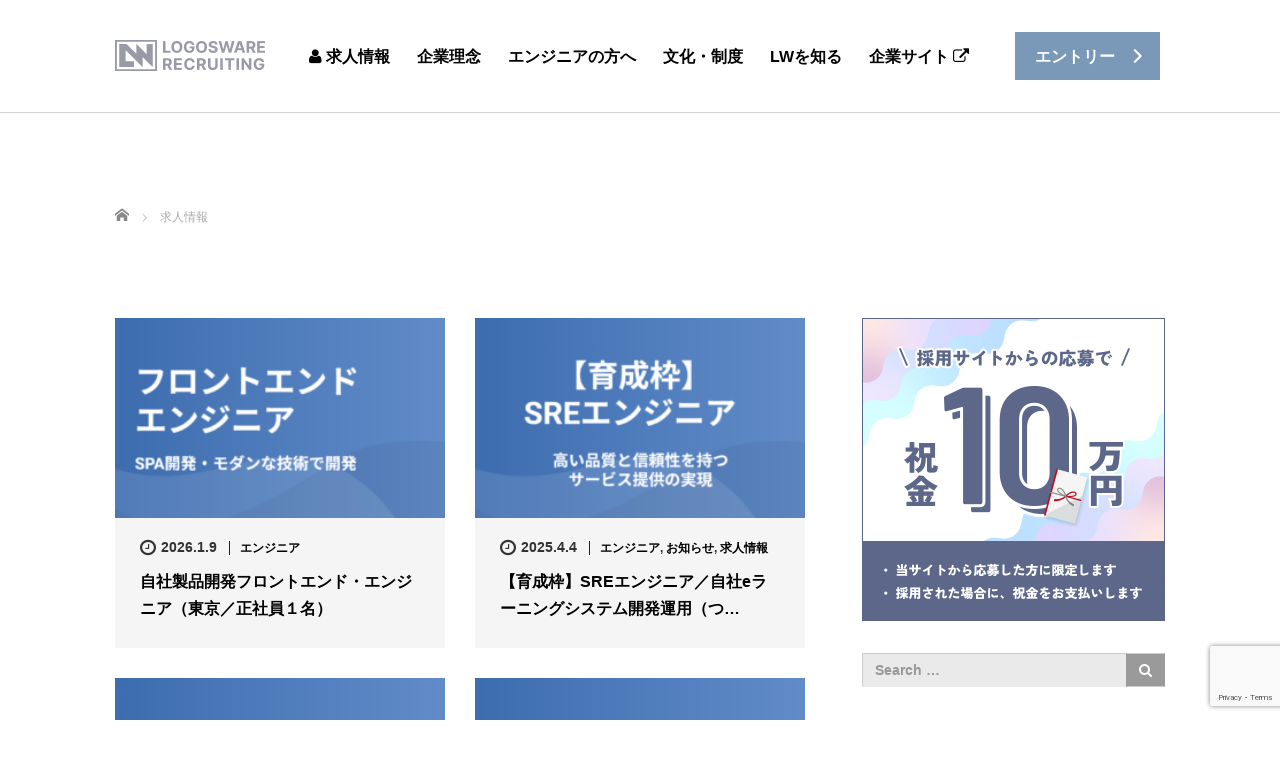

--- FILE ---
content_type: text/html; charset=UTF-8
request_url: https://recruit.logosware.com/category/job-infomation/
body_size: 14311
content:
<!DOCTYPE html>
<html dir="ltr" lang="ja" prefix="og: https://ogp.me/ns#">
<head>
	<meta charset="UTF-8">
	<meta name="viewport" content="width=device-width, initial-scale=1.0">
	<meta http-equiv="X-UA-Compatible" content="IE=edge">

	
	<meta name="description" content="">
		<link rel="profile" href="http://gmpg.org/xfn/11">
	<link rel="pingback" href="https://recruit.logosware.com/xmlrpc.php">

			<style>img:is([sizes="auto" i], [sizes^="auto," i]) { contain-intrinsic-size: 3000px 1500px }</style>
	
		<!-- All in One SEO 4.8.9 - aioseo.com -->
		<title>求人情報 - ロゴスウェア採用情報</title>
	<meta name="robots" content="max-image-preview:large" />
	<link rel="canonical" href="https://recruit.logosware.com/category/job-infomation/" />
	<meta name="generator" content="All in One SEO (AIOSEO) 4.8.9" />
		<script type="application/ld+json" class="aioseo-schema">
			{"@context":"https:\/\/schema.org","@graph":[{"@type":"BreadcrumbList","@id":"https:\/\/recruit.logosware.com\/category\/job-infomation\/#breadcrumblist","itemListElement":[{"@type":"ListItem","@id":"https:\/\/recruit.logosware.com#listItem","position":1,"name":"\u30db\u30fc\u30e0","item":"https:\/\/recruit.logosware.com","nextItem":{"@type":"ListItem","@id":"https:\/\/recruit.logosware.com\/category\/job-infomation\/#listItem","name":"\u6c42\u4eba\u60c5\u5831"}},{"@type":"ListItem","@id":"https:\/\/recruit.logosware.com\/category\/job-infomation\/#listItem","position":2,"name":"\u6c42\u4eba\u60c5\u5831","previousItem":{"@type":"ListItem","@id":"https:\/\/recruit.logosware.com#listItem","name":"\u30db\u30fc\u30e0"}}]},{"@type":"CollectionPage","@id":"https:\/\/recruit.logosware.com\/category\/job-infomation\/#collectionpage","url":"https:\/\/recruit.logosware.com\/category\/job-infomation\/","name":"\u6c42\u4eba\u60c5\u5831 - \u30ed\u30b4\u30b9\u30a6\u30a7\u30a2\u63a1\u7528\u60c5\u5831","inLanguage":"ja","isPartOf":{"@id":"https:\/\/recruit.logosware.com\/#website"},"breadcrumb":{"@id":"https:\/\/recruit.logosware.com\/category\/job-infomation\/#breadcrumblist"}},{"@type":"Organization","@id":"https:\/\/recruit.logosware.com\/#organization","name":"\u30ed\u30b4\u30b9\u30a6\u30a7\u30a2\u63a1\u7528\u60c5\u5831","description":"\u30ed\u30b4\u30b9\u30a6\u30a7\u30a2\u63a1\u7528\u60c5\u5831","url":"https:\/\/recruit.logosware.com\/","telephone":"+81358188011","logo":{"@type":"ImageObject","url":"https:\/\/www.logosware.com\/wp-content\/uploads\/logos_logo.svg","@id":"https:\/\/recruit.logosware.com\/category\/job-infomation\/#organizationLogo"},"image":{"@id":"https:\/\/recruit.logosware.com\/category\/job-infomation\/#organizationLogo"},"sameAs":["https:\/\/twitter.com\/logosware?lang=ja","https:\/\/www.youtube.com\/@logosware"]},{"@type":"WebSite","@id":"https:\/\/recruit.logosware.com\/#website","url":"https:\/\/recruit.logosware.com\/","name":"\u30ed\u30b4\u30b9\u30a6\u30a7\u30a2\u63a1\u7528\u60c5\u5831","description":"\u30ed\u30b4\u30b9\u30a6\u30a7\u30a2\u63a1\u7528\u60c5\u5831","inLanguage":"ja","publisher":{"@id":"https:\/\/recruit.logosware.com\/#organization"}}]}
		</script>
		<!-- All in One SEO -->

<link rel='dns-prefetch' href='//ajax.googleapis.com' />
<link rel='dns-prefetch' href='//www.googletagmanager.com' />
<link rel="alternate" type="application/rss+xml" title="ロゴスウェア採用情報 &raquo; フィード" href="https://recruit.logosware.com/feed/" />
<link rel="alternate" type="application/rss+xml" title="ロゴスウェア採用情報 &raquo; コメントフィード" href="https://recruit.logosware.com/comments/feed/" />
<link rel="alternate" type="application/rss+xml" title="ロゴスウェア採用情報 &raquo; 求人情報 カテゴリーのフィード" href="https://recruit.logosware.com/category/job-infomation/feed/" />
<script type="text/javascript">
/* <![CDATA[ */
window._wpemojiSettings = {"baseUrl":"https:\/\/s.w.org\/images\/core\/emoji\/16.0.1\/72x72\/","ext":".png","svgUrl":"https:\/\/s.w.org\/images\/core\/emoji\/16.0.1\/svg\/","svgExt":".svg","source":{"concatemoji":"https:\/\/recruit.logosware.com\/wp-includes\/js\/wp-emoji-release.min.js?ver=6.8.3"}};
/*! This file is auto-generated */
!function(s,n){var o,i,e;function c(e){try{var t={supportTests:e,timestamp:(new Date).valueOf()};sessionStorage.setItem(o,JSON.stringify(t))}catch(e){}}function p(e,t,n){e.clearRect(0,0,e.canvas.width,e.canvas.height),e.fillText(t,0,0);var t=new Uint32Array(e.getImageData(0,0,e.canvas.width,e.canvas.height).data),a=(e.clearRect(0,0,e.canvas.width,e.canvas.height),e.fillText(n,0,0),new Uint32Array(e.getImageData(0,0,e.canvas.width,e.canvas.height).data));return t.every(function(e,t){return e===a[t]})}function u(e,t){e.clearRect(0,0,e.canvas.width,e.canvas.height),e.fillText(t,0,0);for(var n=e.getImageData(16,16,1,1),a=0;a<n.data.length;a++)if(0!==n.data[a])return!1;return!0}function f(e,t,n,a){switch(t){case"flag":return n(e,"\ud83c\udff3\ufe0f\u200d\u26a7\ufe0f","\ud83c\udff3\ufe0f\u200b\u26a7\ufe0f")?!1:!n(e,"\ud83c\udde8\ud83c\uddf6","\ud83c\udde8\u200b\ud83c\uddf6")&&!n(e,"\ud83c\udff4\udb40\udc67\udb40\udc62\udb40\udc65\udb40\udc6e\udb40\udc67\udb40\udc7f","\ud83c\udff4\u200b\udb40\udc67\u200b\udb40\udc62\u200b\udb40\udc65\u200b\udb40\udc6e\u200b\udb40\udc67\u200b\udb40\udc7f");case"emoji":return!a(e,"\ud83e\udedf")}return!1}function g(e,t,n,a){var r="undefined"!=typeof WorkerGlobalScope&&self instanceof WorkerGlobalScope?new OffscreenCanvas(300,150):s.createElement("canvas"),o=r.getContext("2d",{willReadFrequently:!0}),i=(o.textBaseline="top",o.font="600 32px Arial",{});return e.forEach(function(e){i[e]=t(o,e,n,a)}),i}function t(e){var t=s.createElement("script");t.src=e,t.defer=!0,s.head.appendChild(t)}"undefined"!=typeof Promise&&(o="wpEmojiSettingsSupports",i=["flag","emoji"],n.supports={everything:!0,everythingExceptFlag:!0},e=new Promise(function(e){s.addEventListener("DOMContentLoaded",e,{once:!0})}),new Promise(function(t){var n=function(){try{var e=JSON.parse(sessionStorage.getItem(o));if("object"==typeof e&&"number"==typeof e.timestamp&&(new Date).valueOf()<e.timestamp+604800&&"object"==typeof e.supportTests)return e.supportTests}catch(e){}return null}();if(!n){if("undefined"!=typeof Worker&&"undefined"!=typeof OffscreenCanvas&&"undefined"!=typeof URL&&URL.createObjectURL&&"undefined"!=typeof Blob)try{var e="postMessage("+g.toString()+"("+[JSON.stringify(i),f.toString(),p.toString(),u.toString()].join(",")+"));",a=new Blob([e],{type:"text/javascript"}),r=new Worker(URL.createObjectURL(a),{name:"wpTestEmojiSupports"});return void(r.onmessage=function(e){c(n=e.data),r.terminate(),t(n)})}catch(e){}c(n=g(i,f,p,u))}t(n)}).then(function(e){for(var t in e)n.supports[t]=e[t],n.supports.everything=n.supports.everything&&n.supports[t],"flag"!==t&&(n.supports.everythingExceptFlag=n.supports.everythingExceptFlag&&n.supports[t]);n.supports.everythingExceptFlag=n.supports.everythingExceptFlag&&!n.supports.flag,n.DOMReady=!1,n.readyCallback=function(){n.DOMReady=!0}}).then(function(){return e}).then(function(){var e;n.supports.everything||(n.readyCallback(),(e=n.source||{}).concatemoji?t(e.concatemoji):e.wpemoji&&e.twemoji&&(t(e.twemoji),t(e.wpemoji)))}))}((window,document),window._wpemojiSettings);
/* ]]> */
</script>
<style id='wp-emoji-styles-inline-css' type='text/css'>

	img.wp-smiley, img.emoji {
		display: inline !important;
		border: none !important;
		box-shadow: none !important;
		height: 1em !important;
		width: 1em !important;
		margin: 0 0.07em !important;
		vertical-align: -0.1em !important;
		background: none !important;
		padding: 0 !important;
	}
</style>
<link rel='stylesheet' id='wp-block-library-css' href='https://recruit.logosware.com/wp-includes/css/dist/block-library/style.min.css?ver=6.8.3' type='text/css' media='all' />
<style id='classic-theme-styles-inline-css' type='text/css'>
/*! This file is auto-generated */
.wp-block-button__link{color:#fff;background-color:#32373c;border-radius:9999px;box-shadow:none;text-decoration:none;padding:calc(.667em + 2px) calc(1.333em + 2px);font-size:1.125em}.wp-block-file__button{background:#32373c;color:#fff;text-decoration:none}
</style>
<style id='global-styles-inline-css' type='text/css'>
:root{--wp--preset--aspect-ratio--square: 1;--wp--preset--aspect-ratio--4-3: 4/3;--wp--preset--aspect-ratio--3-4: 3/4;--wp--preset--aspect-ratio--3-2: 3/2;--wp--preset--aspect-ratio--2-3: 2/3;--wp--preset--aspect-ratio--16-9: 16/9;--wp--preset--aspect-ratio--9-16: 9/16;--wp--preset--color--black: #000000;--wp--preset--color--cyan-bluish-gray: #abb8c3;--wp--preset--color--white: #ffffff;--wp--preset--color--pale-pink: #f78da7;--wp--preset--color--vivid-red: #cf2e2e;--wp--preset--color--luminous-vivid-orange: #ff6900;--wp--preset--color--luminous-vivid-amber: #fcb900;--wp--preset--color--light-green-cyan: #7bdcb5;--wp--preset--color--vivid-green-cyan: #00d084;--wp--preset--color--pale-cyan-blue: #8ed1fc;--wp--preset--color--vivid-cyan-blue: #0693e3;--wp--preset--color--vivid-purple: #9b51e0;--wp--preset--gradient--vivid-cyan-blue-to-vivid-purple: linear-gradient(135deg,rgba(6,147,227,1) 0%,rgb(155,81,224) 100%);--wp--preset--gradient--light-green-cyan-to-vivid-green-cyan: linear-gradient(135deg,rgb(122,220,180) 0%,rgb(0,208,130) 100%);--wp--preset--gradient--luminous-vivid-amber-to-luminous-vivid-orange: linear-gradient(135deg,rgba(252,185,0,1) 0%,rgba(255,105,0,1) 100%);--wp--preset--gradient--luminous-vivid-orange-to-vivid-red: linear-gradient(135deg,rgba(255,105,0,1) 0%,rgb(207,46,46) 100%);--wp--preset--gradient--very-light-gray-to-cyan-bluish-gray: linear-gradient(135deg,rgb(238,238,238) 0%,rgb(169,184,195) 100%);--wp--preset--gradient--cool-to-warm-spectrum: linear-gradient(135deg,rgb(74,234,220) 0%,rgb(151,120,209) 20%,rgb(207,42,186) 40%,rgb(238,44,130) 60%,rgb(251,105,98) 80%,rgb(254,248,76) 100%);--wp--preset--gradient--blush-light-purple: linear-gradient(135deg,rgb(255,206,236) 0%,rgb(152,150,240) 100%);--wp--preset--gradient--blush-bordeaux: linear-gradient(135deg,rgb(254,205,165) 0%,rgb(254,45,45) 50%,rgb(107,0,62) 100%);--wp--preset--gradient--luminous-dusk: linear-gradient(135deg,rgb(255,203,112) 0%,rgb(199,81,192) 50%,rgb(65,88,208) 100%);--wp--preset--gradient--pale-ocean: linear-gradient(135deg,rgb(255,245,203) 0%,rgb(182,227,212) 50%,rgb(51,167,181) 100%);--wp--preset--gradient--electric-grass: linear-gradient(135deg,rgb(202,248,128) 0%,rgb(113,206,126) 100%);--wp--preset--gradient--midnight: linear-gradient(135deg,rgb(2,3,129) 0%,rgb(40,116,252) 100%);--wp--preset--font-size--small: 13px;--wp--preset--font-size--medium: 20px;--wp--preset--font-size--large: 36px;--wp--preset--font-size--x-large: 42px;--wp--preset--spacing--20: 0.44rem;--wp--preset--spacing--30: 0.67rem;--wp--preset--spacing--40: 1rem;--wp--preset--spacing--50: 1.5rem;--wp--preset--spacing--60: 2.25rem;--wp--preset--spacing--70: 3.38rem;--wp--preset--spacing--80: 5.06rem;--wp--preset--shadow--natural: 6px 6px 9px rgba(0, 0, 0, 0.2);--wp--preset--shadow--deep: 12px 12px 50px rgba(0, 0, 0, 0.4);--wp--preset--shadow--sharp: 6px 6px 0px rgba(0, 0, 0, 0.2);--wp--preset--shadow--outlined: 6px 6px 0px -3px rgba(255, 255, 255, 1), 6px 6px rgba(0, 0, 0, 1);--wp--preset--shadow--crisp: 6px 6px 0px rgba(0, 0, 0, 1);}:where(.is-layout-flex){gap: 0.5em;}:where(.is-layout-grid){gap: 0.5em;}body .is-layout-flex{display: flex;}.is-layout-flex{flex-wrap: wrap;align-items: center;}.is-layout-flex > :is(*, div){margin: 0;}body .is-layout-grid{display: grid;}.is-layout-grid > :is(*, div){margin: 0;}:where(.wp-block-columns.is-layout-flex){gap: 2em;}:where(.wp-block-columns.is-layout-grid){gap: 2em;}:where(.wp-block-post-template.is-layout-flex){gap: 1.25em;}:where(.wp-block-post-template.is-layout-grid){gap: 1.25em;}.has-black-color{color: var(--wp--preset--color--black) !important;}.has-cyan-bluish-gray-color{color: var(--wp--preset--color--cyan-bluish-gray) !important;}.has-white-color{color: var(--wp--preset--color--white) !important;}.has-pale-pink-color{color: var(--wp--preset--color--pale-pink) !important;}.has-vivid-red-color{color: var(--wp--preset--color--vivid-red) !important;}.has-luminous-vivid-orange-color{color: var(--wp--preset--color--luminous-vivid-orange) !important;}.has-luminous-vivid-amber-color{color: var(--wp--preset--color--luminous-vivid-amber) !important;}.has-light-green-cyan-color{color: var(--wp--preset--color--light-green-cyan) !important;}.has-vivid-green-cyan-color{color: var(--wp--preset--color--vivid-green-cyan) !important;}.has-pale-cyan-blue-color{color: var(--wp--preset--color--pale-cyan-blue) !important;}.has-vivid-cyan-blue-color{color: var(--wp--preset--color--vivid-cyan-blue) !important;}.has-vivid-purple-color{color: var(--wp--preset--color--vivid-purple) !important;}.has-black-background-color{background-color: var(--wp--preset--color--black) !important;}.has-cyan-bluish-gray-background-color{background-color: var(--wp--preset--color--cyan-bluish-gray) !important;}.has-white-background-color{background-color: var(--wp--preset--color--white) !important;}.has-pale-pink-background-color{background-color: var(--wp--preset--color--pale-pink) !important;}.has-vivid-red-background-color{background-color: var(--wp--preset--color--vivid-red) !important;}.has-luminous-vivid-orange-background-color{background-color: var(--wp--preset--color--luminous-vivid-orange) !important;}.has-luminous-vivid-amber-background-color{background-color: var(--wp--preset--color--luminous-vivid-amber) !important;}.has-light-green-cyan-background-color{background-color: var(--wp--preset--color--light-green-cyan) !important;}.has-vivid-green-cyan-background-color{background-color: var(--wp--preset--color--vivid-green-cyan) !important;}.has-pale-cyan-blue-background-color{background-color: var(--wp--preset--color--pale-cyan-blue) !important;}.has-vivid-cyan-blue-background-color{background-color: var(--wp--preset--color--vivid-cyan-blue) !important;}.has-vivid-purple-background-color{background-color: var(--wp--preset--color--vivid-purple) !important;}.has-black-border-color{border-color: var(--wp--preset--color--black) !important;}.has-cyan-bluish-gray-border-color{border-color: var(--wp--preset--color--cyan-bluish-gray) !important;}.has-white-border-color{border-color: var(--wp--preset--color--white) !important;}.has-pale-pink-border-color{border-color: var(--wp--preset--color--pale-pink) !important;}.has-vivid-red-border-color{border-color: var(--wp--preset--color--vivid-red) !important;}.has-luminous-vivid-orange-border-color{border-color: var(--wp--preset--color--luminous-vivid-orange) !important;}.has-luminous-vivid-amber-border-color{border-color: var(--wp--preset--color--luminous-vivid-amber) !important;}.has-light-green-cyan-border-color{border-color: var(--wp--preset--color--light-green-cyan) !important;}.has-vivid-green-cyan-border-color{border-color: var(--wp--preset--color--vivid-green-cyan) !important;}.has-pale-cyan-blue-border-color{border-color: var(--wp--preset--color--pale-cyan-blue) !important;}.has-vivid-cyan-blue-border-color{border-color: var(--wp--preset--color--vivid-cyan-blue) !important;}.has-vivid-purple-border-color{border-color: var(--wp--preset--color--vivid-purple) !important;}.has-vivid-cyan-blue-to-vivid-purple-gradient-background{background: var(--wp--preset--gradient--vivid-cyan-blue-to-vivid-purple) !important;}.has-light-green-cyan-to-vivid-green-cyan-gradient-background{background: var(--wp--preset--gradient--light-green-cyan-to-vivid-green-cyan) !important;}.has-luminous-vivid-amber-to-luminous-vivid-orange-gradient-background{background: var(--wp--preset--gradient--luminous-vivid-amber-to-luminous-vivid-orange) !important;}.has-luminous-vivid-orange-to-vivid-red-gradient-background{background: var(--wp--preset--gradient--luminous-vivid-orange-to-vivid-red) !important;}.has-very-light-gray-to-cyan-bluish-gray-gradient-background{background: var(--wp--preset--gradient--very-light-gray-to-cyan-bluish-gray) !important;}.has-cool-to-warm-spectrum-gradient-background{background: var(--wp--preset--gradient--cool-to-warm-spectrum) !important;}.has-blush-light-purple-gradient-background{background: var(--wp--preset--gradient--blush-light-purple) !important;}.has-blush-bordeaux-gradient-background{background: var(--wp--preset--gradient--blush-bordeaux) !important;}.has-luminous-dusk-gradient-background{background: var(--wp--preset--gradient--luminous-dusk) !important;}.has-pale-ocean-gradient-background{background: var(--wp--preset--gradient--pale-ocean) !important;}.has-electric-grass-gradient-background{background: var(--wp--preset--gradient--electric-grass) !important;}.has-midnight-gradient-background{background: var(--wp--preset--gradient--midnight) !important;}.has-small-font-size{font-size: var(--wp--preset--font-size--small) !important;}.has-medium-font-size{font-size: var(--wp--preset--font-size--medium) !important;}.has-large-font-size{font-size: var(--wp--preset--font-size--large) !important;}.has-x-large-font-size{font-size: var(--wp--preset--font-size--x-large) !important;}
:where(.wp-block-post-template.is-layout-flex){gap: 1.25em;}:where(.wp-block-post-template.is-layout-grid){gap: 1.25em;}
:where(.wp-block-columns.is-layout-flex){gap: 2em;}:where(.wp-block-columns.is-layout-grid){gap: 2em;}
:root :where(.wp-block-pullquote){font-size: 1.5em;line-height: 1.6;}
</style>
<link rel='stylesheet' id='contact-form-7-css' href='https://recruit.logosware.com/wp-content/plugins/contact-form-7/includes/css/styles.css?ver=6.1.3' type='text/css' media='all' />
<link rel='stylesheet' id='toc-screen-css' href='https://recruit.logosware.com/wp-content/plugins/table-of-contents-plus/screen.min.css?ver=2411.1' type='text/css' media='all' />
<style id='toc-screen-inline-css' type='text/css'>
div#toc_container {background: #ffffff;border: 1px solid #999999;width: 100%;}div#toc_container ul li {font-size: 1em;}
</style>
<link rel='stylesheet' id='tcd-contact-form-css' href='https://recruit.logosware.com/wp-content/plugins/tcd-workflow/tcd-contact-admin.css?ver=6.8.3' type='text/css' media='all' />
<link rel='stylesheet' id='_tk-bootstrap-wp-css' href='https://recruit.logosware.com/wp-content/themes/agent_tcd033/includes/css/bootstrap-wp.css?ver=6.8.3' type='text/css' media='all' />
<link rel='stylesheet' id='_tk-bootstrap-css' href='https://recruit.logosware.com/wp-content/themes/agent_tcd033/includes/resources/bootstrap/css/bootstrap.min.css?ver=6.8.3' type='text/css' media='all' />
<link rel='stylesheet' id='_tk-font-awesome-css' href='https://recruit.logosware.com/wp-content/themes/agent_tcd033/includes/css/font-awesome.min.css?ver=4.1.0' type='text/css' media='all' />
<script type="text/javascript" src="https://ajax.googleapis.com/ajax/libs/jquery/1.11.3/jquery.min.js?ver=6.8.3" id="jquery-js"></script>
<script type="text/javascript" src="https://recruit.logosware.com/wp-content/plugins/tcd-workflow/angular.js?ver=6.8.3" id="angular-js"></script>
<script type="text/javascript" src="https://recruit.logosware.com/wp-content/themes/agent_tcd033/includes/resources/bootstrap/js/bootstrap.js?ver=6.8.3" id="_tk-bootstrapjs-js"></script>
<script type="text/javascript" src="https://recruit.logosware.com/wp-content/themes/agent_tcd033/includes/js/bootstrap-wp.js?ver=6.8.3" id="_tk-bootstrapwp-js"></script>

<!-- Site Kit によって追加された Google タグ（gtag.js）スニペット -->
<!-- Google アナリティクス スニペット (Site Kit が追加) -->
<script type="text/javascript" src="https://www.googletagmanager.com/gtag/js?id=GT-NBQPNVM" id="google_gtagjs-js" async></script>
<script type="text/javascript" id="google_gtagjs-js-after">
/* <![CDATA[ */
window.dataLayer = window.dataLayer || [];function gtag(){dataLayer.push(arguments);}
gtag("set","linker",{"domains":["recruit.logosware.com"]});
gtag("js", new Date());
gtag("set", "developer_id.dZTNiMT", true);
gtag("config", "GT-NBQPNVM");
/* ]]> */
</script>
<link rel="https://api.w.org/" href="https://recruit.logosware.com/wp-json/" /><link rel="alternate" title="JSON" type="application/json" href="https://recruit.logosware.com/wp-json/wp/v2/categories/4" /><meta name="cdp-version" content="1.5.0" /><meta name="generator" content="Site Kit by Google 1.165.0" />
<!-- Google タグ マネージャー スニペット (Site Kit が追加) -->
<script type="text/javascript">
/* <![CDATA[ */

			( function( w, d, s, l, i ) {
				w[l] = w[l] || [];
				w[l].push( {'gtm.start': new Date().getTime(), event: 'gtm.js'} );
				var f = d.getElementsByTagName( s )[0],
					j = d.createElement( s ), dl = l != 'dataLayer' ? '&l=' + l : '';
				j.async = true;
				j.src = 'https://www.googletagmanager.com/gtm.js?id=' + i + dl;
				f.parentNode.insertBefore( j, f );
			} )( window, document, 'script', 'dataLayer', 'GTM-KVZ73D8' );
			
/* ]]> */
</script>

<!-- (ここまで) Google タグ マネージャー スニペット (Site Kit が追加) -->
<link rel="icon" href="https://recruit.logosware.com/wp-content/uploads/logomark_logosware-90x90.png" sizes="32x32" />
<link rel="icon" href="https://recruit.logosware.com/wp-content/uploads/logomark_logosware-223x223.png" sizes="192x192" />
<link rel="apple-touch-icon" href="https://recruit.logosware.com/wp-content/uploads/logomark_logosware-223x223.png" />
<meta name="msapplication-TileImage" content="https://recruit.logosware.com/wp-content/uploads/logomark_logosware-300x300.png" />
		<style type="text/css" id="wp-custom-css">
			.navbar-default .navbar-nav>li>a{font-family: 游ゴシック, Meiryo, sans-serif;}		</style>
			<link rel="stylesheet" href="https://recruit.logosware.com/wp-content/themes/agent_tcd033/style.css?ver=3.2" type="text/css" />

	
	<script type="text/javascript" src="https://recruit.logosware.com/wp-content/themes/agent_tcd033/parallax.js"></script>
	<link rel="stylesheet" href="https://maxcdn.bootstrapcdn.com/font-awesome/4.4.0/css/font-awesome.min.css">
	<link rel="stylesheet" href="https://recruit.logosware.com/wp-content/themes/agent_tcd033/agent.css" type="text/css" />

		<script type="text/javascript" src="https://recruit.logosware.com/wp-content/themes/agent_tcd033/js/jscript.js"></script>
	<script src="https://recruit.logosware.com/wp-content/themes/agent_tcd033/js/comment.js?ver=?ver=3.2"></script>
	<link rel="stylesheet" href="https://recruit.logosware.com/wp-content/themes/agent_tcd033/comment-style.css" type="text/css" />

	<link rel="stylesheet" media="screen and (max-width:770px)" href="https://recruit.logosware.com/wp-content/themes/agent_tcd033/footer-bar/footer-bar.css?ver=?ver=3.2">

	
	<style type="text/css">
		#agent-header-outer{border-bottom:1px solid lightgrey}	</style>

	<style type="text/css">
		#logo_image { top:0px; left:0px; }
		body { font-size:16px; }
	.menu-item a:hover {color: #7A99B8 !important;}
	.title a:hover, .entry-meta a:hover, .post_category a:hover, .widget a:hover, .categories-wrap a:hover {color: #7A99B8!important;}
	.dropdown-menu {
	  background-color:#7A99B8;
	}
	.dropdown-menu .menu-item:hover *{
	  background:#597FA6!important;
	}
	.link-button-azure_top, .link-button-azure_btm{
	  background-color:#7A99B8!important;
	}
	.next-button:after { border-left-color:7A99B8!important; border-bottom-color:7A99B8!important; }
	.next-button:hover, .next-button:hover:after {border-color:597FA6!important;}
	.link-button-azure_top:hover, .link-button-azure_btm:hover {
	  background:#597FA6!important;
	}
	.read-more:hover, .archives_btn:hover, .prev_link a:hover, .next_link a:hover, #submit_comment:hover, .form_table .btn-primary, .form_table td.form_title  { background:#7A99B8!important; }

	.entry-content a, .custom-html-widget a{ color: #3FA5F5; }
	.entry-content a:hover, .custom-html-widget a:hover{ color: #2C73AB !important; text-decoration: none !important; }

  @media only screen and (min-width: 767px) {
    .navbar-nav > .current-menu-item > a{color: #7A99B8 !important;}
  }
  
  @media only screen and (max-width: 767px) {
    .current-menu-item *{color: #7A99B8 !important;}
    .menu-item.active a {
      color:black;
    }
  }

			p { word-wrap:break-word; }
	
	body { font-family: "游ゴシック体", YuGothic, "游ゴシック Medium", "Yu Gothic Medium", "游ゴシック", "Yu Gothic", Meiryo, sans-serif; }
.entry-content ul { list-style-type: disc; }
.entry-content p { font-weight: 500; color: #333; }
.agent-header-menu, .footer-menu { text-transform: none; }
.section h2.recruit-splash-h2 { text-shadow: 0px 0px 10px #406580; }

.heightasviewport {
	height: auto !important;
	max-height: 900px !important;
}

.home #top {
	--header-height: 114px;
	aspect-ratio: 16 / 9;
	width: 100%;
	margin-top: var(--header-height) !important;
}

@media (width < 1200px) {
	.home #top {
		--header-height: 90px;
	}
}

@media (width < 480px) {
	.home #top {
		--header-height: 60px;
	}
}

.splash-image {
	aspect-ratio: 16 / 9;
	background-color: #EBEFF4 !important;
	background-size: contain !important;
}

.heightasviewport.no-pointer-events {
	height: 100% !important;
}

.agent-splash-text-h2 > img {
	max-width: 50vw;
}

.staff-interview .department, .staff-interview .department + br {
	display: none;
}
	
			#agent-header-outer{ position: fixed;}
		.navbar-collapse.collapse.in{ margin-top:0; }
		.mobile_nav_wapper{ position:fixed; top:90px; }
	

				.archive_post .post-meta .title{ font-size: 16px;}
				
	</style>
</head>

<body class="archive category category-job-infomation category-4 wp-theme-agent_tcd033 group-blog">
	
	<div id="verytop"></div>
	<div id="agent-header-outer">
			<div class="container hidden-xs hidden-sm hidden-md">
				<div class="row">
					<div class="logo-wrap col-xs-20">
					  <!-- logo -->
					  <div id='logo_image'>
<h1 id="logo"><a href="https://recruit.logosware.com/" title="ロゴスウェア採用情報" data-label="ロゴスウェア採用情報"><img class="h_logo" src="https://recruit.logosware.com/wp-content/uploads/tcd-w/logo.png?1769104975" alt="ロゴスウェア採用情報" title="ロゴスウェア採用情報" /></a></h1>
</div>
				</div>
					<div class="col-xs-100 col-md-100 col-lg-80 agent-header-menu romaji">
	          <div class="navbar navbar-default">
	            <div class="navbar-header">
	              <button type="button" class="navbar-toggle" data-toggle="collapse" data-target=".nav_toggle">
	                <span class="sr-only">Toggle navigation </span>
	                <span class="icon-bar"></span>
	                <span class="icon-bar"></span>
	                <span class="icon-bar"></span>
	              </button>
								<div class="collapse navbar-collapse nav_toggle"><ul id="main-menu" class="nav navbar-nav"><li id="menu-item-1065" class="menu-item menu-item-type-custom menu-item-object-custom menu-item-has-children dropdown menu-item-1065"><a class="dropdown-toggle" data-toggle="dropdown"><i class="fa fa-user" aria-hidden="true"></i> 求人情報</a>
<ul class="dropdown-menu depth_0">
	<li id="menu-item-1064" class="menu-item menu-item-type-post_type menu-item-object-page menu-item-1064"><a href="https://recruit.logosware.com/job-list/">求人情報</a></li>
	<li id="menu-item-106" class="menu-item menu-item-type-post_type menu-item-object-page menu-item-106"><a href="https://recruit.logosware.com/job-list/faq-2/">FAQ　　</a></li>
	<li id="menu-item-881" class="menu-item menu-item-type-post_type menu-item-object-page menu-item-881"><a href="https://recruit.logosware.com/form/">お問い合わせ</a></li>
</ul>
</li>
<li id="menu-item-1068" class="menu-item menu-item-type-custom menu-item-object-custom menu-item-has-children dropdown menu-item-1068"><a class="dropdown-toggle" data-toggle="dropdown">企業理念</a>
<ul class="dropdown-menu depth_0">
	<li id="menu-item-1251" class="menu-item menu-item-type-post_type menu-item-object-page menu-item-1251"><a href="https://recruit.logosware.com/overview/">会社概要</a></li>
	<li id="menu-item-1576" class="menu-item menu-item-type-post_type menu-item-object-page menu-item-1576"><a href="https://recruit.logosware.com/mission-2/">ミッション</a></li>
	<li id="menu-item-125" class="menu-item menu-item-type-post_type menu-item-object-page menu-item-125"><a href="https://recruit.logosware.com/values/">8つの価値観</a></li>
	<li id="menu-item-598" class="menu-item menu-item-type-post_type menu-item-object-page menu-item-598"><a href="https://recruit.logosware.com/management/">経営姿勢</a></li>
	<li id="menu-item-44" class="menu-item menu-item-type-post_type menu-item-object-page menu-item-44"><a href="https://recruit.logosware.com/story/">創業ストーリー</a></li>
	<li id="menu-item-628" class="menu-item menu-item-type-post_type menu-item-object-page menu-item-628"><a href="https://recruit.logosware.com/origin-of-the-name/">社名の由来</a></li>
</ul>
</li>
<li id="menu-item-1069" class="menu-item menu-item-type-custom menu-item-object-custom menu-item-has-children dropdown menu-item-1069"><a class="dropdown-toggle" data-toggle="dropdown">エンジニアの方へ</a>
<ul class="dropdown-menu depth_0">
	<li id="menu-item-29" class="menu-item menu-item-type-post_type menu-item-object-page menu-item-29"><a href="https://recruit.logosware.com/for-engineer/">エンジニアの方へ</a></li>
	<li id="menu-item-57" class="menu-item menu-item-type-post_type menu-item-object-page menu-item-57"><a href="https://recruit.logosware.com/for-engineer/development/">ロゴスウェアの製品開発手法</a></li>
	<li id="menu-item-56" class="menu-item menu-item-type-post_type menu-item-object-page menu-item-56"><a href="https://recruit.logosware.com/for-engineer/requirement/">求める人物像</a></li>
	<li id="menu-item-55" class="menu-item menu-item-type-post_type menu-item-object-page menu-item-55"><a href="https://recruit.logosware.com/for-engineer/your-type/">あなたはどのタイプ？</a></li>
	<li id="menu-item-54" class="menu-item menu-item-type-post_type menu-item-object-page menu-item-54"><a href="https://recruit.logosware.com/for-engineer/staff-interview/">社員インタビュー</a></li>
</ul>
</li>
<li id="menu-item-1070" class="menu-item menu-item-type-custom menu-item-object-custom menu-item-has-children dropdown menu-item-1070"><a class="dropdown-toggle" data-toggle="dropdown">文化・制度</a>
<ul class="dropdown-menu depth_0">
	<li id="menu-item-520" class="menu-item menu-item-type-post_type menu-item-object-page menu-item-520"><a href="https://recruit.logosware.com/culture/">カルチャー</a></li>
	<li id="menu-item-650" class="menu-item menu-item-type-post_type menu-item-object-page menu-item-650"><a href="https://recruit.logosware.com/culture/dx/">全社員デジタル人材化</a></li>
	<li id="menu-item-68" class="menu-item menu-item-type-post_type menu-item-object-page menu-item-68"><a href="https://recruit.logosware.com/gptw/">働きがいのある会社</a></li>
	<li id="menu-item-70" class="menu-item menu-item-type-post_type menu-item-object-page menu-item-70"><a href="https://recruit.logosware.com/institution/">社内制度(組織活性）</a></li>
	<li id="menu-item-72" class="menu-item menu-item-type-post_type menu-item-object-page menu-item-72"><a href="https://recruit.logosware.com/rating/">人事評価</a></li>
	<li id="menu-item-69" class="menu-item menu-item-type-post_type menu-item-object-page menu-item-69"><a href="https://recruit.logosware.com/education_system/">人材開発・育成・研修</a></li>
	<li id="menu-item-71" class="menu-item menu-item-type-post_type menu-item-object-page menu-item-71"><a href="https://recruit.logosware.com/welfare/">福利厚生</a></li>
</ul>
</li>
<li id="menu-item-377" class="menu-item menu-item-type-custom menu-item-object-custom menu-item-has-children dropdown menu-item-377"><a class="dropdown-toggle" data-toggle="dropdown">LWを知る</a>
<ul class="dropdown-menu depth_0">
	<li id="menu-item-1176" class="menu-item menu-item-type-post_type menu-item-object-page menu-item-1176"><a href="https://recruit.logosware.com/lw-infographic/">数字で知るロゴスウェア</a></li>
	<li id="menu-item-80" class="menu-item menu-item-type-post_type menu-item-object-page menu-item-80"><a href="https://recruit.logosware.com/office/">オフィス風景</a></li>
	<li id="menu-item-79" class="menu-item menu-item-type-post_type menu-item-object-page menu-item-79"><a href="https://recruit.logosware.com/social/">SNS紹介</a></li>
</ul>
</li>
<li id="menu-item-1252" class="menu-item menu-item-type-custom menu-item-object-custom menu-item-1252"><a target="_blank" href="https://www.logosware.com/">企業サイト <i class="fa fa-external-link"></i></a></li>
</ul></div>							</div>
						</div>
					</div>
					<div class="col-xs-20 hidden-xs hidden-sm hidden-md"><a href="https://recruit.logosware.com/inquiry/" class="link-button-azure_top"><span class="btn_lavel">エントリー</span><span class="arrow_ico1"></span></a></div>				</div>
			</div>
			<div class="container hidden-lg">
	      <div class="row">
	        <div class="site-navigation-inner col-xs-120">
	          <div class="navbar navbar-default" style="margin-bottom:0px">
	            <div class="navbar-header">
	              <button type="button" class="navbar-toggle" data-toggle="collapse" data-target=".nav_toggle" style='z-index:3000'>
	                <span class="sr-only">Toggle navigation </span>
	                <span class="icon-bar"></span>
	                <span class="icon-bar"></span>
	                <span class="icon-bar"></span>
	              </button>

	              <div id="logo-area">
	                <div id='logo_image'>
<h1 id="logo"><a href="https://recruit.logosware.com/" title="ロゴスウェア採用情報" data-label="ロゴスウェア採用情報"><img class="h_logo" src="https://recruit.logosware.com/wp-content/uploads/tcd-w/logo.png?1769104975" alt="ロゴスウェア採用情報" title="ロゴスウェア採用情報" /></a></h1>
</div>
	              </div>

	            </div>

	          </div><!-- .navbar -->
	        </div>
	      </div>
			</div>
	</div>
	            <!-- The WordPress Menu goes here -->
	            <div class="hidden-lg mobile_nav_wapper">
								<div class="collapse navbar-collapse nav_toggle"><ul id="main-menu" class="nav navbar-nav pt0"><li class="menu-item menu-item-type-custom menu-item-object-custom menu-item-has-children dropdown menu-item-1065"><a class="dropdown-toggle" data-toggle="dropdown"><i class="fa fa-user" aria-hidden="true"></i> 求人情報</a>
<ul class="dropdown-menu depth_0">
	<li class="menu-item menu-item-type-post_type menu-item-object-page menu-item-1064"><a href="https://recruit.logosware.com/job-list/">求人情報</a></li>
	<li class="menu-item menu-item-type-post_type menu-item-object-page menu-item-106"><a href="https://recruit.logosware.com/job-list/faq-2/">FAQ　　</a></li>
	<li class="menu-item menu-item-type-post_type menu-item-object-page menu-item-881"><a href="https://recruit.logosware.com/form/">お問い合わせ</a></li>
</ul>
</li>
<li class="menu-item menu-item-type-custom menu-item-object-custom menu-item-has-children dropdown menu-item-1068"><a class="dropdown-toggle" data-toggle="dropdown">企業理念</a>
<ul class="dropdown-menu depth_0">
	<li class="menu-item menu-item-type-post_type menu-item-object-page menu-item-1251"><a href="https://recruit.logosware.com/overview/">会社概要</a></li>
	<li class="menu-item menu-item-type-post_type menu-item-object-page menu-item-1576"><a href="https://recruit.logosware.com/mission-2/">ミッション</a></li>
	<li class="menu-item menu-item-type-post_type menu-item-object-page menu-item-125"><a href="https://recruit.logosware.com/values/">8つの価値観</a></li>
	<li class="menu-item menu-item-type-post_type menu-item-object-page menu-item-598"><a href="https://recruit.logosware.com/management/">経営姿勢</a></li>
	<li class="menu-item menu-item-type-post_type menu-item-object-page menu-item-44"><a href="https://recruit.logosware.com/story/">創業ストーリー</a></li>
	<li class="menu-item menu-item-type-post_type menu-item-object-page menu-item-628"><a href="https://recruit.logosware.com/origin-of-the-name/">社名の由来</a></li>
</ul>
</li>
<li class="menu-item menu-item-type-custom menu-item-object-custom menu-item-has-children dropdown menu-item-1069"><a class="dropdown-toggle" data-toggle="dropdown">エンジニアの方へ</a>
<ul class="dropdown-menu depth_0">
	<li class="menu-item menu-item-type-post_type menu-item-object-page menu-item-29"><a href="https://recruit.logosware.com/for-engineer/">エンジニアの方へ</a></li>
	<li class="menu-item menu-item-type-post_type menu-item-object-page menu-item-57"><a href="https://recruit.logosware.com/for-engineer/development/">ロゴスウェアの製品開発手法</a></li>
	<li class="menu-item menu-item-type-post_type menu-item-object-page menu-item-56"><a href="https://recruit.logosware.com/for-engineer/requirement/">求める人物像</a></li>
	<li class="menu-item menu-item-type-post_type menu-item-object-page menu-item-55"><a href="https://recruit.logosware.com/for-engineer/your-type/">あなたはどのタイプ？</a></li>
	<li class="menu-item menu-item-type-post_type menu-item-object-page menu-item-54"><a href="https://recruit.logosware.com/for-engineer/staff-interview/">社員インタビュー</a></li>
</ul>
</li>
<li class="menu-item menu-item-type-custom menu-item-object-custom menu-item-has-children dropdown menu-item-1070"><a class="dropdown-toggle" data-toggle="dropdown">文化・制度</a>
<ul class="dropdown-menu depth_0">
	<li class="menu-item menu-item-type-post_type menu-item-object-page menu-item-520"><a href="https://recruit.logosware.com/culture/">カルチャー</a></li>
	<li class="menu-item menu-item-type-post_type menu-item-object-page menu-item-650"><a href="https://recruit.logosware.com/culture/dx/">全社員デジタル人材化</a></li>
	<li class="menu-item menu-item-type-post_type menu-item-object-page menu-item-68"><a href="https://recruit.logosware.com/gptw/">働きがいのある会社</a></li>
	<li class="menu-item menu-item-type-post_type menu-item-object-page menu-item-70"><a href="https://recruit.logosware.com/institution/">社内制度(組織活性）</a></li>
	<li class="menu-item menu-item-type-post_type menu-item-object-page menu-item-72"><a href="https://recruit.logosware.com/rating/">人事評価</a></li>
	<li class="menu-item menu-item-type-post_type menu-item-object-page menu-item-69"><a href="https://recruit.logosware.com/education_system/">人材開発・育成・研修</a></li>
	<li class="menu-item menu-item-type-post_type menu-item-object-page menu-item-71"><a href="https://recruit.logosware.com/welfare/">福利厚生</a></li>
</ul>
</li>
<li class="menu-item menu-item-type-custom menu-item-object-custom menu-item-has-children dropdown menu-item-377"><a class="dropdown-toggle" data-toggle="dropdown">LWを知る</a>
<ul class="dropdown-menu depth_0">
	<li class="menu-item menu-item-type-post_type menu-item-object-page menu-item-1176"><a href="https://recruit.logosware.com/lw-infographic/">数字で知るロゴスウェア</a></li>
	<li class="menu-item menu-item-type-post_type menu-item-object-page menu-item-80"><a href="https://recruit.logosware.com/office/">オフィス風景</a></li>
	<li class="menu-item menu-item-type-post_type menu-item-object-page menu-item-79"><a href="https://recruit.logosware.com/social/">SNS紹介</a></li>
</ul>
</li>
<li class="menu-item menu-item-type-custom menu-item-object-custom menu-item-1252"><a target="_blank" href="https://www.logosware.com/">企業サイト <i class="fa fa-external-link"></i></a></li>
</ul></div>	            </div>


	<div class="main-content">
		<div class="container archive_wrap">
			
<ul id="bread_crumb" class="clearfix" itemscope itemtype="http://schema.org/BreadcrumbList">
  <li itemprop="itemListElement" itemscope itemtype="http://schema.org/ListItem" class="home"><a itemprop="item" href="https://recruit.logosware.com/"><span itemprop="name">ホーム</span></a><meta itemprop="position" content="1" /></li>

      <li itemprop="itemListElement" itemscope itemtype="http://schema.org/ListItem"><span itemprop="name">求人情報</span><meta itemprop="position" content="2" /></li>
</ul>
			<div class="row">
				<div class="col-xs-120 hidden-xs"><h2 class="archive_h2 headline smaller-mobile-h2 mobile-mt-0"></h2></div>
			</div>
			<div class="row mt70">
				<div class="main-content-inner col-sm-80 ">
					
												<div class="row">
							
								<div class="col-sm-60 archive_post">
									
  <article id="post-1671" class="blog-item">
    <div class="post-image">
      <a class="post_image" href="https://recruit.logosware.com/full-time-2312feg-2/">
	<img width="330" height="200" src="https://recruit.logosware.com/wp-content/uploads/スクリーンショット-2025-06-09-095852-330x200.png" class="attachment-size2 size-size2 wp-post-image" alt="" decoding="async" fetchpriority="high" srcset="https://recruit.logosware.com/wp-content/uploads/スクリーンショット-2025-06-09-095852-330x200.png 330w, https://recruit.logosware.com/wp-content/uploads/スクリーンショット-2025-06-09-095852-660x400.png 660w" sizes="(max-width: 330px) 100vw, 330px" />      </a>
    </div>

    <div class="post-meta">
     <ul>
      <li class="post_date"><i class='fa fa-clock-o fa-lg'></i><time class="entry-date updated" datetime="2026-01-09T15:46:08+09:00">2026.1.9</time></li>      <li class="post_category"><a href="https://recruit.logosware.com/category/job-infomation/engineer/" rel="category tag">エンジニア</a></li>     </ul>
     <h3 class="title"><a href="https://recruit.logosware.com/full-time-2312feg-2/">自社製品開発フロントエンド・エンジニア（東京／正社員１名）</a></h3>
    </div>
  </article>								</div>

							
								<div class="col-sm-60 archive_post">
									
  <article id="post-1597" class="blog-item">
    <div class="post-image">
      <a class="post_image" href="https://recruit.logosware.com/%e8%87%aa%e7%a4%beweb%e3%82%a2%e3%83%97%e3%83%aa%e3%82%b1%e3%83%bc%e3%82%b7%e3%83%a7%e3%83%b3%e3%81%ae%e4%bf%9d%e5%ae%88%e9%96%8b%e7%99%ba%ef%bc%88%e3%81%a4%e3%81%8f%e3%81%b0or%e6%9d%b1%e4%ba%ac-2-2/">
	<img width="330" height="200" src="https://recruit.logosware.com/wp-content/uploads/スクリーンショット-2025-06-09-101232-330x200.png" class="attachment-size2 size-size2 wp-post-image" alt="" decoding="async" srcset="https://recruit.logosware.com/wp-content/uploads/スクリーンショット-2025-06-09-101232-330x200.png 330w, https://recruit.logosware.com/wp-content/uploads/スクリーンショット-2025-06-09-101232-660x400.png 660w" sizes="(max-width: 330px) 100vw, 330px" />      </a>
    </div>

    <div class="post-meta">
     <ul>
      <li class="post_date"><i class='fa fa-clock-o fa-lg'></i><time class="entry-date updated" datetime="2025-06-09T10:13:24+09:00">2025.4.4</time></li>      <li class="post_category"><a href="https://recruit.logosware.com/category/job-infomation/engineer/" rel="category tag">エンジニア</a>, <a href="https://recruit.logosware.com/category/news/" rel="category tag">お知らせ</a>, <a href="https://recruit.logosware.com/category/job-infomation/" rel="category tag">求人情報</a></li>     </ul>
     <h3 class="title"><a href="https://recruit.logosware.com/%e8%87%aa%e7%a4%beweb%e3%82%a2%e3%83%97%e3%83%aa%e3%82%b1%e3%83%bc%e3%82%b7%e3%83%a7%e3%83%b3%e3%81%ae%e4%bf%9d%e5%ae%88%e9%96%8b%e7%99%ba%ef%bc%88%e3%81%a4%e3%81%8f%e3%81%b0or%e6%9d%b1%e4%ba%ac-2-2/">【育成枠】SREエンジニア／自社eラーニングシステム開発運用（つ…</a></h3>
    </div>
  </article>								</div>

							
								<div class="col-sm-60 archive_post">
									
  <article id="post-1569" class="blog-item">
    <div class="post-image">
      <a class="post_image" href="https://recruit.logosware.com/%e8%87%aa%e7%a4%beweb%e3%82%a2%e3%83%97%e3%83%aa%e3%82%b1%e3%83%bc%e3%82%b7%e3%83%a7%e3%83%b3%e3%81%ae%e4%bf%9d%e5%ae%88%e9%96%8b%e7%99%ba%ef%bc%88%e3%81%a4%e3%81%8f%e3%81%b0or%e6%9d%b1%e4%ba%ac-2/">
	<img width="330" height="200" src="https://recruit.logosware.com/wp-content/uploads/スクリーンショット-2025-06-09-104452-330x200.png" class="attachment-size2 size-size2 wp-post-image" alt="" decoding="async" srcset="https://recruit.logosware.com/wp-content/uploads/スクリーンショット-2025-06-09-104452-330x200.png 330w, https://recruit.logosware.com/wp-content/uploads/スクリーンショット-2025-06-09-104452-660x400.png 660w" sizes="(max-width: 330px) 100vw, 330px" />      </a>
    </div>

    <div class="post-meta">
     <ul>
      <li class="post_date"><i class='fa fa-clock-o fa-lg'></i><time class="entry-date updated" datetime="2025-06-09T19:00:49+09:00">2025.1.30</time></li>      <li class="post_category"><a href="https://recruit.logosware.com/category/job-infomation/engineer/" rel="category tag">エンジニア</a>, <a href="https://recruit.logosware.com/category/news/" rel="category tag">お知らせ</a>, <a href="https://recruit.logosware.com/category/job-infomation/" rel="category tag">求人情報</a></li>     </ul>
     <h3 class="title"><a href="https://recruit.logosware.com/%e8%87%aa%e7%a4%beweb%e3%82%a2%e3%83%97%e3%83%aa%e3%82%b1%e3%83%bc%e3%82%b7%e3%83%a7%e3%83%b3%e3%81%ae%e4%bf%9d%e5%ae%88%e9%96%8b%e7%99%ba%ef%bc%88%e3%81%a4%e3%81%8f%e3%81%b0or%e6%9d%b1%e4%ba%ac-2/">SREエンジニア／自社eラーニングシステム開発運用（つくばor東…</a></h3>
    </div>
  </article>								</div>

							
								<div class="col-sm-60 archive_post">
									
  <article id="post-1546" class="blog-item">
    <div class="post-image">
      <a class="post_image" href="https://recruit.logosware.com/%e8%87%aa%e7%a4%beweb%e3%82%a2%e3%83%97%e3%83%aa%e3%82%b1%e3%83%bc%e3%82%b7%e3%83%a7%e3%83%b3%e3%81%ae%e4%bf%9d%e5%ae%88%e9%96%8b%e7%99%ba%ef%bc%88%e3%81%a4%e3%81%8f%e3%81%b0or%e6%9d%b1%e4%ba%ac/">
	<img width="330" height="200" src="https://recruit.logosware.com/wp-content/uploads/スクリーンショット-2025-06-09-104151-330x200.png" class="attachment-size2 size-size2 wp-post-image" alt="" decoding="async" loading="lazy" srcset="https://recruit.logosware.com/wp-content/uploads/スクリーンショット-2025-06-09-104151-330x200.png 330w, https://recruit.logosware.com/wp-content/uploads/スクリーンショット-2025-06-09-104151-660x400.png 660w" sizes="auto, (max-width: 330px) 100vw, 330px" />      </a>
    </div>

    <div class="post-meta">
     <ul>
      <li class="post_date"><i class='fa fa-clock-o fa-lg'></i><time class="entry-date updated" datetime="2025-06-09T10:43:21+09:00">2024.12.25</time></li>      <li class="post_category"><a href="https://recruit.logosware.com/category/job-infomation/engineer/" rel="category tag">エンジニア</a>, <a href="https://recruit.logosware.com/category/news/" rel="category tag">お知らせ</a>, <a href="https://recruit.logosware.com/category/job-infomation/" rel="category tag">求人情報</a></li>     </ul>
     <h3 class="title"><a href="https://recruit.logosware.com/%e8%87%aa%e7%a4%beweb%e3%82%a2%e3%83%97%e3%83%aa%e3%82%b1%e3%83%bc%e3%82%b7%e3%83%a7%e3%83%b3%e3%81%ae%e4%bf%9d%e5%ae%88%e9%96%8b%e7%99%ba%ef%bc%88%e3%81%a4%e3%81%8f%e3%81%b0or%e6%9d%b1%e4%ba%ac/">自社Webアプリケーションの保守開発（つくばor東京／正社員１名…</a></h3>
    </div>
  </article>								</div>

							
								<div class="col-sm-60 archive_post">
									
  <article id="post-1192" class="blog-item">
    <div class="post-image">
      <a class="post_image" href="https://recruit.logosware.com/full-time-2306se/">
	<img src="https://recruit.logosware.com/wp-content/themes/agent_tcd033/img/common/no_image7.gif" alt="" title="" />      </a>
    </div>

    <div class="post-meta">
     <ul>
      <li class="post_date"><i class='fa fa-clock-o fa-lg'></i><time class="entry-date updated" datetime="2024-12-25T17:25:12+09:00">2023.6.23</time></li>      <li class="post_category"><a href="https://recruit.logosware.com/category/job-infomation/engineer/" rel="category tag">エンジニア</a>, <a href="https://recruit.logosware.com/category/job-infomation/" rel="category tag">求人情報</a></li>     </ul>
     <h3 class="title"><a href="https://recruit.logosware.com/full-time-2306se/">自社Webアプリケーションの保守開発（つくば／業務委託１名）</a></h3>
    </div>
  </article>								</div>

													</div>

						<div class="page_navi clearfix">

</div>

								</div>
			<div class="col-sm-37 col-sm-offset-3">
				<div class="sidebar-padder">
		<div class="widget"><img src="https://recruit.logosware.com/wp-content/uploads/banner_join_square.png" alt="採用サイトからの応募で、祝金10万円"></div>
		
	
			<aside id="search-3" class="widget widget_search"><form role="search" method="get" class="search-form" action="https://recruit.logosware.com/">
  <label>
    <div class="input-group">
      <input type="search" class="search-field form-control" placeholder="Search &hellip;" value="" name="s" title="Search for:">
      <span class="input-group-btn">
        <button class="btn btn-default" type="submit"><span class="fa fa-search"></span></button>
      </span>
    </div><!-- /input-group -->
  </label>
  <input type="submit" style="display:none" value="Search">
</form>
</aside><aside id="styled_post_list2_widget-2" class="widget styled_post_list2_widget"><h3 class="widget-title">募集要項</h3><ol class="styled_post_list2">
 <li class="no_post">登録されている記事はございません。</li>
</ol>
</aside>	
</div><!-- close .sidebar-padder -->
			</div>
		</div>
	</div>
</div>


    <div class="recruit-splash" data-parallax="scroll" data-speed="0.6" data-image-src="https://recruit.logosware.com/wp-content/uploads/background_cta.png">
    <div class="container section section-small" style="overflow:hidden;">
      <div class="row">
        <div class="col-xs-120 text-center">
          <h2 class="recruit-splash-h2 smaller-mobile-h2">求人応募フォームはこちら</h2>
          <a class="link-button-azure_btm big" style="margin-top:24px" href="https://recruit.logosware.com/inquiry/"><span class="btn_lavel">求人応募フォーム</span><span class="arrow_ico2"></span></a>        </div>
      </div>
    </div>
  </div>

<div class="section container-fluid">
  <div class="row">
        <div class="col-xs-120"><a href="https://recruit.logosware.com/"><img src="https://recruit.logosware.com/wp-content/uploads/logosware_logotype.png" alt="ロゴスウェア採用情報" title="ロゴスウェア採用情報" width="174" height="22" class="footer_logo"></a></div>    <div class="col-xs-120 footer-menu">
      <div class="collapse navbar-collapse"><ul id="footer-menu" class="nav navbar-nav"><li id="menu-item-1067" class="menu-item menu-item-type-custom menu-item-object-custom menu-item-1067"><a href="https://www.logosware.com/"><i class="fa fa-home" aria-hidden="true"></i> ロゴスウェア公式サイト</a></li>
<li id="menu-item-848" class="menu-item menu-item-type-custom menu-item-object-custom menu-item-848"><a target="_blank" href="https://platon.logosware.com/">eラーニングシステムPlaton</a></li>
<li id="menu-item-849" class="menu-item menu-item-type-custom menu-item-object-custom menu-item-849"><a target="_blank" href="https://spotty.logosware.com/">スポット学習＆テスト配信システムSpotty</a></li>
<li id="menu-item-850" class="menu-item menu-item-type-custom menu-item-object-custom menu-item-850"><a target="_blank" href="https://libra.logosware.com/">動画＆ドキュメント配信システムLibra</a></li>
<li id="menu-item-851" class="menu-item menu-item-type-custom menu-item-object-custom menu-item-851"><a target="_blank" href="https://powerlive.logosware.com/">LIVEセミナー配信システムGigaCast</a></li>
</ul></div>    </div>

    
      </div>
</div>

<div class="text-center returntop">
	<a href="#verytop"><span></span></a>
</div>

<div style="background:black; ">
	<div class="container">
		<div class="row">
      			<div class="col-lg-30 text-right col-lg-push-90">
                <ul class="footer_sns_icon">
                                                                      <li class="rss"><a class="target_blank" href="https://recruit.logosware.com/feed/"><span>rss</span></a></li>        </ul>
        			</div>
            <div class="col-lg-offset-30 col-lg-60 col-lg-pull-30 text-center romaji copyright">Copyright 2026 ロゴスウェア採用情報</div>

		</div>
	</div>
</div>


<script type="speculationrules">
{"prefetch":[{"source":"document","where":{"and":[{"href_matches":"\/*"},{"not":{"href_matches":["\/wp-*.php","\/wp-admin\/*","\/wp-content\/uploads\/*","\/wp-content\/*","\/wp-content\/plugins\/*","\/wp-content\/themes\/agent_tcd033\/*","\/*\\?(.+)"]}},{"not":{"selector_matches":"a[rel~=\"nofollow\"]"}},{"not":{"selector_matches":".no-prefetch, .no-prefetch a"}}]},"eagerness":"conservative"}]}
</script>
		<!-- Google タグ マネージャー (noscript) スニペット (Site Kit が追加) -->
		<noscript>
			<iframe src="https://www.googletagmanager.com/ns.html?id=GTM-KVZ73D8" height="0" width="0" style="display:none;visibility:hidden"></iframe>
		</noscript>
		<!-- (ここまで) Google タグ マネージャー (noscript) スニペット (Site Kit が追加) -->
		<script type="text/javascript" src="https://recruit.logosware.com/wp-includes/js/dist/hooks.min.js?ver=4d63a3d491d11ffd8ac6" id="wp-hooks-js"></script>
<script type="text/javascript" src="https://recruit.logosware.com/wp-includes/js/dist/i18n.min.js?ver=5e580eb46a90c2b997e6" id="wp-i18n-js"></script>
<script type="text/javascript" id="wp-i18n-js-after">
/* <![CDATA[ */
wp.i18n.setLocaleData( { 'text direction\u0004ltr': [ 'ltr' ] } );
/* ]]> */
</script>
<script type="text/javascript" src="https://recruit.logosware.com/wp-content/plugins/contact-form-7/includes/swv/js/index.js?ver=6.1.3" id="swv-js"></script>
<script type="text/javascript" id="contact-form-7-js-translations">
/* <![CDATA[ */
( function( domain, translations ) {
	var localeData = translations.locale_data[ domain ] || translations.locale_data.messages;
	localeData[""].domain = domain;
	wp.i18n.setLocaleData( localeData, domain );
} )( "contact-form-7", {"translation-revision-date":"2025-10-29 09:23:50+0000","generator":"GlotPress\/4.0.3","domain":"messages","locale_data":{"messages":{"":{"domain":"messages","plural-forms":"nplurals=1; plural=0;","lang":"ja_JP"},"This contact form is placed in the wrong place.":["\u3053\u306e\u30b3\u30f3\u30bf\u30af\u30c8\u30d5\u30a9\u30fc\u30e0\u306f\u9593\u9055\u3063\u305f\u4f4d\u7f6e\u306b\u7f6e\u304b\u308c\u3066\u3044\u307e\u3059\u3002"],"Error:":["\u30a8\u30e9\u30fc:"]}},"comment":{"reference":"includes\/js\/index.js"}} );
/* ]]> */
</script>
<script type="text/javascript" id="contact-form-7-js-before">
/* <![CDATA[ */
var wpcf7 = {
    "api": {
        "root": "https:\/\/recruit.logosware.com\/wp-json\/",
        "namespace": "contact-form-7\/v1"
    }
};
/* ]]> */
</script>
<script type="text/javascript" src="https://recruit.logosware.com/wp-content/plugins/contact-form-7/includes/js/index.js?ver=6.1.3" id="contact-form-7-js"></script>
<script type="text/javascript" src="https://recruit.logosware.com/wp-content/plugins/table-of-contents-plus/front.min.js?ver=2411.1" id="toc-front-js"></script>
<script type="text/javascript" src="https://recruit.logosware.com/wp-content/themes/agent_tcd033/includes/js/skip-link-focus-fix.js?ver=20130115" id="_tk-skip-link-focus-fix-js"></script>
<script type="text/javascript" src="https://www.google.com/recaptcha/api.js?render=6Le74PgUAAAAACsZqCEYRfq26r414Sq6ylF6ark6&amp;ver=3.0" id="google-recaptcha-js"></script>
<script type="text/javascript" src="https://recruit.logosware.com/wp-includes/js/dist/vendor/wp-polyfill.min.js?ver=3.15.0" id="wp-polyfill-js"></script>
<script type="text/javascript" id="wpcf7-recaptcha-js-before">
/* <![CDATA[ */
var wpcf7_recaptcha = {
    "sitekey": "6Le74PgUAAAAACsZqCEYRfq26r414Sq6ylF6ark6",
    "actions": {
        "homepage": "homepage",
        "contactform": "contactform"
    }
};
/* ]]> */
</script>
<script type="text/javascript" src="https://recruit.logosware.com/wp-content/plugins/contact-form-7/modules/recaptcha/index.js?ver=6.1.3" id="wpcf7-recaptcha-js"></script>

<script type="text/javascript">
	(function($){

    equalheight=function(t){var i,e=0,h=0,r=new Array;$(t).each(function(){if(i=$(this),$(i).height("auto"),topPostion=i.position().top,h!=topPostion){for(currentDiv=0;currentDiv<r.length;currentDiv++)r[currentDiv].height(e);r.length=0,h=topPostion,e=i.height(),r.push(i)}else r.push(i),e=e<i.height()?i.height():e;for(currentDiv=0;currentDiv<r.length;currentDiv++)r[currentDiv].height(e)})};

          $('ul.nav li.dropdown, ul.nav li.dropdown-submenu').hover(function() {
    		$(this).find(' > .dropdown-menu').stop(true, true).delay(200).fadeIn();
    	}, function() {
    		$(this).find(' > .dropdown-menu').stop(true, true).delay(200).fadeOut();
    	})
  	

var doHeightAsViewport = function(){
    $('.heightasviewport').css('height', $(window).height())
  }

    function fixStuff() {
      jQuery(".heightaswidth").each(function(){
        $(this).css('height', $(this).outerWidth())
      })
    }

    fixStuff();
    doHeightAsViewport();

    setInterval(fixStuff, 1000)
    setInterval(doHeightAsViewport, 300)

    equalheight('.equal-height');

    $(".verticalcenter").each(function(){
      var center = ($(this).parent().outerHeight() / 2) - parseInt($(this).parent().css('padding-top'))
      var size = $(this).outerHeight() / 2

      $(this).css('padding-top', center - size)
    })
    

    var cursor = 0
    var slides = $(".splash-image")
    slides.hide()

    var newSlide = function(){
      if( cursor >= slides.length ){
        cursor = 0
      }

      if (slides.length!=1){
        slides.fadeOut('slow')
      }
      $(slides[cursor]).fadeIn('slow')

      cursor++;
    }

    setInterval(newSlide, 3000)
    newSlide()

		$("#agent-splash-text").removeClass('translated-right')
		$("#next-button").removeClass('opaque')

    $("a[href*=#]:not([href=#])").click(function(){if(location.pathname.replace(/^\//,"")==this.pathname.replace(/^\//,"")&&location.hostname==this.hostname){var e=jQuery(this.hash);if(e=e.length?e:jQuery("[name="+this.hash.slice(1)+"]"),e.length)return jQuery("html,body").animate({scrollTop:e.offset().top},1e3),!1}});

    // setTimeout(function(){
    //   if( $('.navbar-collapse').first().hasClass('in') ){
    //     $(".navbar-toggle").trigger("click") 
    //   }
    // }, 300)
    
    if( $(window).width() < 1200 ){
      $(".navbar-toggle").click(function(){
        setTimeout(function(){
          $(".menu-item").addClass('open')  
        }, 300)
      })
    }
    
    $(".menu-item").click(function(){ })
    
    $(".menu-item a").click(function(){
      if( !$(this).attr('href') ){
        return false
      }
    })

  window.onpageshow = function(event) {
    if (event.persisted) {
      window.location.reload() 
    }
  }

	})(jQuery)

</script>

 
</body>
</html>


--- FILE ---
content_type: text/html; charset=utf-8
request_url: https://www.google.com/recaptcha/api2/anchor?ar=1&k=6Le74PgUAAAAACsZqCEYRfq26r414Sq6ylF6ark6&co=aHR0cHM6Ly9yZWNydWl0LmxvZ29zd2FyZS5jb206NDQz&hl=en&v=PoyoqOPhxBO7pBk68S4YbpHZ&size=invisible&anchor-ms=20000&execute-ms=30000&cb=jwgd8622zgbx
body_size: 48621
content:
<!DOCTYPE HTML><html dir="ltr" lang="en"><head><meta http-equiv="Content-Type" content="text/html; charset=UTF-8">
<meta http-equiv="X-UA-Compatible" content="IE=edge">
<title>reCAPTCHA</title>
<style type="text/css">
/* cyrillic-ext */
@font-face {
  font-family: 'Roboto';
  font-style: normal;
  font-weight: 400;
  font-stretch: 100%;
  src: url(//fonts.gstatic.com/s/roboto/v48/KFO7CnqEu92Fr1ME7kSn66aGLdTylUAMa3GUBHMdazTgWw.woff2) format('woff2');
  unicode-range: U+0460-052F, U+1C80-1C8A, U+20B4, U+2DE0-2DFF, U+A640-A69F, U+FE2E-FE2F;
}
/* cyrillic */
@font-face {
  font-family: 'Roboto';
  font-style: normal;
  font-weight: 400;
  font-stretch: 100%;
  src: url(//fonts.gstatic.com/s/roboto/v48/KFO7CnqEu92Fr1ME7kSn66aGLdTylUAMa3iUBHMdazTgWw.woff2) format('woff2');
  unicode-range: U+0301, U+0400-045F, U+0490-0491, U+04B0-04B1, U+2116;
}
/* greek-ext */
@font-face {
  font-family: 'Roboto';
  font-style: normal;
  font-weight: 400;
  font-stretch: 100%;
  src: url(//fonts.gstatic.com/s/roboto/v48/KFO7CnqEu92Fr1ME7kSn66aGLdTylUAMa3CUBHMdazTgWw.woff2) format('woff2');
  unicode-range: U+1F00-1FFF;
}
/* greek */
@font-face {
  font-family: 'Roboto';
  font-style: normal;
  font-weight: 400;
  font-stretch: 100%;
  src: url(//fonts.gstatic.com/s/roboto/v48/KFO7CnqEu92Fr1ME7kSn66aGLdTylUAMa3-UBHMdazTgWw.woff2) format('woff2');
  unicode-range: U+0370-0377, U+037A-037F, U+0384-038A, U+038C, U+038E-03A1, U+03A3-03FF;
}
/* math */
@font-face {
  font-family: 'Roboto';
  font-style: normal;
  font-weight: 400;
  font-stretch: 100%;
  src: url(//fonts.gstatic.com/s/roboto/v48/KFO7CnqEu92Fr1ME7kSn66aGLdTylUAMawCUBHMdazTgWw.woff2) format('woff2');
  unicode-range: U+0302-0303, U+0305, U+0307-0308, U+0310, U+0312, U+0315, U+031A, U+0326-0327, U+032C, U+032F-0330, U+0332-0333, U+0338, U+033A, U+0346, U+034D, U+0391-03A1, U+03A3-03A9, U+03B1-03C9, U+03D1, U+03D5-03D6, U+03F0-03F1, U+03F4-03F5, U+2016-2017, U+2034-2038, U+203C, U+2040, U+2043, U+2047, U+2050, U+2057, U+205F, U+2070-2071, U+2074-208E, U+2090-209C, U+20D0-20DC, U+20E1, U+20E5-20EF, U+2100-2112, U+2114-2115, U+2117-2121, U+2123-214F, U+2190, U+2192, U+2194-21AE, U+21B0-21E5, U+21F1-21F2, U+21F4-2211, U+2213-2214, U+2216-22FF, U+2308-230B, U+2310, U+2319, U+231C-2321, U+2336-237A, U+237C, U+2395, U+239B-23B7, U+23D0, U+23DC-23E1, U+2474-2475, U+25AF, U+25B3, U+25B7, U+25BD, U+25C1, U+25CA, U+25CC, U+25FB, U+266D-266F, U+27C0-27FF, U+2900-2AFF, U+2B0E-2B11, U+2B30-2B4C, U+2BFE, U+3030, U+FF5B, U+FF5D, U+1D400-1D7FF, U+1EE00-1EEFF;
}
/* symbols */
@font-face {
  font-family: 'Roboto';
  font-style: normal;
  font-weight: 400;
  font-stretch: 100%;
  src: url(//fonts.gstatic.com/s/roboto/v48/KFO7CnqEu92Fr1ME7kSn66aGLdTylUAMaxKUBHMdazTgWw.woff2) format('woff2');
  unicode-range: U+0001-000C, U+000E-001F, U+007F-009F, U+20DD-20E0, U+20E2-20E4, U+2150-218F, U+2190, U+2192, U+2194-2199, U+21AF, U+21E6-21F0, U+21F3, U+2218-2219, U+2299, U+22C4-22C6, U+2300-243F, U+2440-244A, U+2460-24FF, U+25A0-27BF, U+2800-28FF, U+2921-2922, U+2981, U+29BF, U+29EB, U+2B00-2BFF, U+4DC0-4DFF, U+FFF9-FFFB, U+10140-1018E, U+10190-1019C, U+101A0, U+101D0-101FD, U+102E0-102FB, U+10E60-10E7E, U+1D2C0-1D2D3, U+1D2E0-1D37F, U+1F000-1F0FF, U+1F100-1F1AD, U+1F1E6-1F1FF, U+1F30D-1F30F, U+1F315, U+1F31C, U+1F31E, U+1F320-1F32C, U+1F336, U+1F378, U+1F37D, U+1F382, U+1F393-1F39F, U+1F3A7-1F3A8, U+1F3AC-1F3AF, U+1F3C2, U+1F3C4-1F3C6, U+1F3CA-1F3CE, U+1F3D4-1F3E0, U+1F3ED, U+1F3F1-1F3F3, U+1F3F5-1F3F7, U+1F408, U+1F415, U+1F41F, U+1F426, U+1F43F, U+1F441-1F442, U+1F444, U+1F446-1F449, U+1F44C-1F44E, U+1F453, U+1F46A, U+1F47D, U+1F4A3, U+1F4B0, U+1F4B3, U+1F4B9, U+1F4BB, U+1F4BF, U+1F4C8-1F4CB, U+1F4D6, U+1F4DA, U+1F4DF, U+1F4E3-1F4E6, U+1F4EA-1F4ED, U+1F4F7, U+1F4F9-1F4FB, U+1F4FD-1F4FE, U+1F503, U+1F507-1F50B, U+1F50D, U+1F512-1F513, U+1F53E-1F54A, U+1F54F-1F5FA, U+1F610, U+1F650-1F67F, U+1F687, U+1F68D, U+1F691, U+1F694, U+1F698, U+1F6AD, U+1F6B2, U+1F6B9-1F6BA, U+1F6BC, U+1F6C6-1F6CF, U+1F6D3-1F6D7, U+1F6E0-1F6EA, U+1F6F0-1F6F3, U+1F6F7-1F6FC, U+1F700-1F7FF, U+1F800-1F80B, U+1F810-1F847, U+1F850-1F859, U+1F860-1F887, U+1F890-1F8AD, U+1F8B0-1F8BB, U+1F8C0-1F8C1, U+1F900-1F90B, U+1F93B, U+1F946, U+1F984, U+1F996, U+1F9E9, U+1FA00-1FA6F, U+1FA70-1FA7C, U+1FA80-1FA89, U+1FA8F-1FAC6, U+1FACE-1FADC, U+1FADF-1FAE9, U+1FAF0-1FAF8, U+1FB00-1FBFF;
}
/* vietnamese */
@font-face {
  font-family: 'Roboto';
  font-style: normal;
  font-weight: 400;
  font-stretch: 100%;
  src: url(//fonts.gstatic.com/s/roboto/v48/KFO7CnqEu92Fr1ME7kSn66aGLdTylUAMa3OUBHMdazTgWw.woff2) format('woff2');
  unicode-range: U+0102-0103, U+0110-0111, U+0128-0129, U+0168-0169, U+01A0-01A1, U+01AF-01B0, U+0300-0301, U+0303-0304, U+0308-0309, U+0323, U+0329, U+1EA0-1EF9, U+20AB;
}
/* latin-ext */
@font-face {
  font-family: 'Roboto';
  font-style: normal;
  font-weight: 400;
  font-stretch: 100%;
  src: url(//fonts.gstatic.com/s/roboto/v48/KFO7CnqEu92Fr1ME7kSn66aGLdTylUAMa3KUBHMdazTgWw.woff2) format('woff2');
  unicode-range: U+0100-02BA, U+02BD-02C5, U+02C7-02CC, U+02CE-02D7, U+02DD-02FF, U+0304, U+0308, U+0329, U+1D00-1DBF, U+1E00-1E9F, U+1EF2-1EFF, U+2020, U+20A0-20AB, U+20AD-20C0, U+2113, U+2C60-2C7F, U+A720-A7FF;
}
/* latin */
@font-face {
  font-family: 'Roboto';
  font-style: normal;
  font-weight: 400;
  font-stretch: 100%;
  src: url(//fonts.gstatic.com/s/roboto/v48/KFO7CnqEu92Fr1ME7kSn66aGLdTylUAMa3yUBHMdazQ.woff2) format('woff2');
  unicode-range: U+0000-00FF, U+0131, U+0152-0153, U+02BB-02BC, U+02C6, U+02DA, U+02DC, U+0304, U+0308, U+0329, U+2000-206F, U+20AC, U+2122, U+2191, U+2193, U+2212, U+2215, U+FEFF, U+FFFD;
}
/* cyrillic-ext */
@font-face {
  font-family: 'Roboto';
  font-style: normal;
  font-weight: 500;
  font-stretch: 100%;
  src: url(//fonts.gstatic.com/s/roboto/v48/KFO7CnqEu92Fr1ME7kSn66aGLdTylUAMa3GUBHMdazTgWw.woff2) format('woff2');
  unicode-range: U+0460-052F, U+1C80-1C8A, U+20B4, U+2DE0-2DFF, U+A640-A69F, U+FE2E-FE2F;
}
/* cyrillic */
@font-face {
  font-family: 'Roboto';
  font-style: normal;
  font-weight: 500;
  font-stretch: 100%;
  src: url(//fonts.gstatic.com/s/roboto/v48/KFO7CnqEu92Fr1ME7kSn66aGLdTylUAMa3iUBHMdazTgWw.woff2) format('woff2');
  unicode-range: U+0301, U+0400-045F, U+0490-0491, U+04B0-04B1, U+2116;
}
/* greek-ext */
@font-face {
  font-family: 'Roboto';
  font-style: normal;
  font-weight: 500;
  font-stretch: 100%;
  src: url(//fonts.gstatic.com/s/roboto/v48/KFO7CnqEu92Fr1ME7kSn66aGLdTylUAMa3CUBHMdazTgWw.woff2) format('woff2');
  unicode-range: U+1F00-1FFF;
}
/* greek */
@font-face {
  font-family: 'Roboto';
  font-style: normal;
  font-weight: 500;
  font-stretch: 100%;
  src: url(//fonts.gstatic.com/s/roboto/v48/KFO7CnqEu92Fr1ME7kSn66aGLdTylUAMa3-UBHMdazTgWw.woff2) format('woff2');
  unicode-range: U+0370-0377, U+037A-037F, U+0384-038A, U+038C, U+038E-03A1, U+03A3-03FF;
}
/* math */
@font-face {
  font-family: 'Roboto';
  font-style: normal;
  font-weight: 500;
  font-stretch: 100%;
  src: url(//fonts.gstatic.com/s/roboto/v48/KFO7CnqEu92Fr1ME7kSn66aGLdTylUAMawCUBHMdazTgWw.woff2) format('woff2');
  unicode-range: U+0302-0303, U+0305, U+0307-0308, U+0310, U+0312, U+0315, U+031A, U+0326-0327, U+032C, U+032F-0330, U+0332-0333, U+0338, U+033A, U+0346, U+034D, U+0391-03A1, U+03A3-03A9, U+03B1-03C9, U+03D1, U+03D5-03D6, U+03F0-03F1, U+03F4-03F5, U+2016-2017, U+2034-2038, U+203C, U+2040, U+2043, U+2047, U+2050, U+2057, U+205F, U+2070-2071, U+2074-208E, U+2090-209C, U+20D0-20DC, U+20E1, U+20E5-20EF, U+2100-2112, U+2114-2115, U+2117-2121, U+2123-214F, U+2190, U+2192, U+2194-21AE, U+21B0-21E5, U+21F1-21F2, U+21F4-2211, U+2213-2214, U+2216-22FF, U+2308-230B, U+2310, U+2319, U+231C-2321, U+2336-237A, U+237C, U+2395, U+239B-23B7, U+23D0, U+23DC-23E1, U+2474-2475, U+25AF, U+25B3, U+25B7, U+25BD, U+25C1, U+25CA, U+25CC, U+25FB, U+266D-266F, U+27C0-27FF, U+2900-2AFF, U+2B0E-2B11, U+2B30-2B4C, U+2BFE, U+3030, U+FF5B, U+FF5D, U+1D400-1D7FF, U+1EE00-1EEFF;
}
/* symbols */
@font-face {
  font-family: 'Roboto';
  font-style: normal;
  font-weight: 500;
  font-stretch: 100%;
  src: url(//fonts.gstatic.com/s/roboto/v48/KFO7CnqEu92Fr1ME7kSn66aGLdTylUAMaxKUBHMdazTgWw.woff2) format('woff2');
  unicode-range: U+0001-000C, U+000E-001F, U+007F-009F, U+20DD-20E0, U+20E2-20E4, U+2150-218F, U+2190, U+2192, U+2194-2199, U+21AF, U+21E6-21F0, U+21F3, U+2218-2219, U+2299, U+22C4-22C6, U+2300-243F, U+2440-244A, U+2460-24FF, U+25A0-27BF, U+2800-28FF, U+2921-2922, U+2981, U+29BF, U+29EB, U+2B00-2BFF, U+4DC0-4DFF, U+FFF9-FFFB, U+10140-1018E, U+10190-1019C, U+101A0, U+101D0-101FD, U+102E0-102FB, U+10E60-10E7E, U+1D2C0-1D2D3, U+1D2E0-1D37F, U+1F000-1F0FF, U+1F100-1F1AD, U+1F1E6-1F1FF, U+1F30D-1F30F, U+1F315, U+1F31C, U+1F31E, U+1F320-1F32C, U+1F336, U+1F378, U+1F37D, U+1F382, U+1F393-1F39F, U+1F3A7-1F3A8, U+1F3AC-1F3AF, U+1F3C2, U+1F3C4-1F3C6, U+1F3CA-1F3CE, U+1F3D4-1F3E0, U+1F3ED, U+1F3F1-1F3F3, U+1F3F5-1F3F7, U+1F408, U+1F415, U+1F41F, U+1F426, U+1F43F, U+1F441-1F442, U+1F444, U+1F446-1F449, U+1F44C-1F44E, U+1F453, U+1F46A, U+1F47D, U+1F4A3, U+1F4B0, U+1F4B3, U+1F4B9, U+1F4BB, U+1F4BF, U+1F4C8-1F4CB, U+1F4D6, U+1F4DA, U+1F4DF, U+1F4E3-1F4E6, U+1F4EA-1F4ED, U+1F4F7, U+1F4F9-1F4FB, U+1F4FD-1F4FE, U+1F503, U+1F507-1F50B, U+1F50D, U+1F512-1F513, U+1F53E-1F54A, U+1F54F-1F5FA, U+1F610, U+1F650-1F67F, U+1F687, U+1F68D, U+1F691, U+1F694, U+1F698, U+1F6AD, U+1F6B2, U+1F6B9-1F6BA, U+1F6BC, U+1F6C6-1F6CF, U+1F6D3-1F6D7, U+1F6E0-1F6EA, U+1F6F0-1F6F3, U+1F6F7-1F6FC, U+1F700-1F7FF, U+1F800-1F80B, U+1F810-1F847, U+1F850-1F859, U+1F860-1F887, U+1F890-1F8AD, U+1F8B0-1F8BB, U+1F8C0-1F8C1, U+1F900-1F90B, U+1F93B, U+1F946, U+1F984, U+1F996, U+1F9E9, U+1FA00-1FA6F, U+1FA70-1FA7C, U+1FA80-1FA89, U+1FA8F-1FAC6, U+1FACE-1FADC, U+1FADF-1FAE9, U+1FAF0-1FAF8, U+1FB00-1FBFF;
}
/* vietnamese */
@font-face {
  font-family: 'Roboto';
  font-style: normal;
  font-weight: 500;
  font-stretch: 100%;
  src: url(//fonts.gstatic.com/s/roboto/v48/KFO7CnqEu92Fr1ME7kSn66aGLdTylUAMa3OUBHMdazTgWw.woff2) format('woff2');
  unicode-range: U+0102-0103, U+0110-0111, U+0128-0129, U+0168-0169, U+01A0-01A1, U+01AF-01B0, U+0300-0301, U+0303-0304, U+0308-0309, U+0323, U+0329, U+1EA0-1EF9, U+20AB;
}
/* latin-ext */
@font-face {
  font-family: 'Roboto';
  font-style: normal;
  font-weight: 500;
  font-stretch: 100%;
  src: url(//fonts.gstatic.com/s/roboto/v48/KFO7CnqEu92Fr1ME7kSn66aGLdTylUAMa3KUBHMdazTgWw.woff2) format('woff2');
  unicode-range: U+0100-02BA, U+02BD-02C5, U+02C7-02CC, U+02CE-02D7, U+02DD-02FF, U+0304, U+0308, U+0329, U+1D00-1DBF, U+1E00-1E9F, U+1EF2-1EFF, U+2020, U+20A0-20AB, U+20AD-20C0, U+2113, U+2C60-2C7F, U+A720-A7FF;
}
/* latin */
@font-face {
  font-family: 'Roboto';
  font-style: normal;
  font-weight: 500;
  font-stretch: 100%;
  src: url(//fonts.gstatic.com/s/roboto/v48/KFO7CnqEu92Fr1ME7kSn66aGLdTylUAMa3yUBHMdazQ.woff2) format('woff2');
  unicode-range: U+0000-00FF, U+0131, U+0152-0153, U+02BB-02BC, U+02C6, U+02DA, U+02DC, U+0304, U+0308, U+0329, U+2000-206F, U+20AC, U+2122, U+2191, U+2193, U+2212, U+2215, U+FEFF, U+FFFD;
}
/* cyrillic-ext */
@font-face {
  font-family: 'Roboto';
  font-style: normal;
  font-weight: 900;
  font-stretch: 100%;
  src: url(//fonts.gstatic.com/s/roboto/v48/KFO7CnqEu92Fr1ME7kSn66aGLdTylUAMa3GUBHMdazTgWw.woff2) format('woff2');
  unicode-range: U+0460-052F, U+1C80-1C8A, U+20B4, U+2DE0-2DFF, U+A640-A69F, U+FE2E-FE2F;
}
/* cyrillic */
@font-face {
  font-family: 'Roboto';
  font-style: normal;
  font-weight: 900;
  font-stretch: 100%;
  src: url(//fonts.gstatic.com/s/roboto/v48/KFO7CnqEu92Fr1ME7kSn66aGLdTylUAMa3iUBHMdazTgWw.woff2) format('woff2');
  unicode-range: U+0301, U+0400-045F, U+0490-0491, U+04B0-04B1, U+2116;
}
/* greek-ext */
@font-face {
  font-family: 'Roboto';
  font-style: normal;
  font-weight: 900;
  font-stretch: 100%;
  src: url(//fonts.gstatic.com/s/roboto/v48/KFO7CnqEu92Fr1ME7kSn66aGLdTylUAMa3CUBHMdazTgWw.woff2) format('woff2');
  unicode-range: U+1F00-1FFF;
}
/* greek */
@font-face {
  font-family: 'Roboto';
  font-style: normal;
  font-weight: 900;
  font-stretch: 100%;
  src: url(//fonts.gstatic.com/s/roboto/v48/KFO7CnqEu92Fr1ME7kSn66aGLdTylUAMa3-UBHMdazTgWw.woff2) format('woff2');
  unicode-range: U+0370-0377, U+037A-037F, U+0384-038A, U+038C, U+038E-03A1, U+03A3-03FF;
}
/* math */
@font-face {
  font-family: 'Roboto';
  font-style: normal;
  font-weight: 900;
  font-stretch: 100%;
  src: url(//fonts.gstatic.com/s/roboto/v48/KFO7CnqEu92Fr1ME7kSn66aGLdTylUAMawCUBHMdazTgWw.woff2) format('woff2');
  unicode-range: U+0302-0303, U+0305, U+0307-0308, U+0310, U+0312, U+0315, U+031A, U+0326-0327, U+032C, U+032F-0330, U+0332-0333, U+0338, U+033A, U+0346, U+034D, U+0391-03A1, U+03A3-03A9, U+03B1-03C9, U+03D1, U+03D5-03D6, U+03F0-03F1, U+03F4-03F5, U+2016-2017, U+2034-2038, U+203C, U+2040, U+2043, U+2047, U+2050, U+2057, U+205F, U+2070-2071, U+2074-208E, U+2090-209C, U+20D0-20DC, U+20E1, U+20E5-20EF, U+2100-2112, U+2114-2115, U+2117-2121, U+2123-214F, U+2190, U+2192, U+2194-21AE, U+21B0-21E5, U+21F1-21F2, U+21F4-2211, U+2213-2214, U+2216-22FF, U+2308-230B, U+2310, U+2319, U+231C-2321, U+2336-237A, U+237C, U+2395, U+239B-23B7, U+23D0, U+23DC-23E1, U+2474-2475, U+25AF, U+25B3, U+25B7, U+25BD, U+25C1, U+25CA, U+25CC, U+25FB, U+266D-266F, U+27C0-27FF, U+2900-2AFF, U+2B0E-2B11, U+2B30-2B4C, U+2BFE, U+3030, U+FF5B, U+FF5D, U+1D400-1D7FF, U+1EE00-1EEFF;
}
/* symbols */
@font-face {
  font-family: 'Roboto';
  font-style: normal;
  font-weight: 900;
  font-stretch: 100%;
  src: url(//fonts.gstatic.com/s/roboto/v48/KFO7CnqEu92Fr1ME7kSn66aGLdTylUAMaxKUBHMdazTgWw.woff2) format('woff2');
  unicode-range: U+0001-000C, U+000E-001F, U+007F-009F, U+20DD-20E0, U+20E2-20E4, U+2150-218F, U+2190, U+2192, U+2194-2199, U+21AF, U+21E6-21F0, U+21F3, U+2218-2219, U+2299, U+22C4-22C6, U+2300-243F, U+2440-244A, U+2460-24FF, U+25A0-27BF, U+2800-28FF, U+2921-2922, U+2981, U+29BF, U+29EB, U+2B00-2BFF, U+4DC0-4DFF, U+FFF9-FFFB, U+10140-1018E, U+10190-1019C, U+101A0, U+101D0-101FD, U+102E0-102FB, U+10E60-10E7E, U+1D2C0-1D2D3, U+1D2E0-1D37F, U+1F000-1F0FF, U+1F100-1F1AD, U+1F1E6-1F1FF, U+1F30D-1F30F, U+1F315, U+1F31C, U+1F31E, U+1F320-1F32C, U+1F336, U+1F378, U+1F37D, U+1F382, U+1F393-1F39F, U+1F3A7-1F3A8, U+1F3AC-1F3AF, U+1F3C2, U+1F3C4-1F3C6, U+1F3CA-1F3CE, U+1F3D4-1F3E0, U+1F3ED, U+1F3F1-1F3F3, U+1F3F5-1F3F7, U+1F408, U+1F415, U+1F41F, U+1F426, U+1F43F, U+1F441-1F442, U+1F444, U+1F446-1F449, U+1F44C-1F44E, U+1F453, U+1F46A, U+1F47D, U+1F4A3, U+1F4B0, U+1F4B3, U+1F4B9, U+1F4BB, U+1F4BF, U+1F4C8-1F4CB, U+1F4D6, U+1F4DA, U+1F4DF, U+1F4E3-1F4E6, U+1F4EA-1F4ED, U+1F4F7, U+1F4F9-1F4FB, U+1F4FD-1F4FE, U+1F503, U+1F507-1F50B, U+1F50D, U+1F512-1F513, U+1F53E-1F54A, U+1F54F-1F5FA, U+1F610, U+1F650-1F67F, U+1F687, U+1F68D, U+1F691, U+1F694, U+1F698, U+1F6AD, U+1F6B2, U+1F6B9-1F6BA, U+1F6BC, U+1F6C6-1F6CF, U+1F6D3-1F6D7, U+1F6E0-1F6EA, U+1F6F0-1F6F3, U+1F6F7-1F6FC, U+1F700-1F7FF, U+1F800-1F80B, U+1F810-1F847, U+1F850-1F859, U+1F860-1F887, U+1F890-1F8AD, U+1F8B0-1F8BB, U+1F8C0-1F8C1, U+1F900-1F90B, U+1F93B, U+1F946, U+1F984, U+1F996, U+1F9E9, U+1FA00-1FA6F, U+1FA70-1FA7C, U+1FA80-1FA89, U+1FA8F-1FAC6, U+1FACE-1FADC, U+1FADF-1FAE9, U+1FAF0-1FAF8, U+1FB00-1FBFF;
}
/* vietnamese */
@font-face {
  font-family: 'Roboto';
  font-style: normal;
  font-weight: 900;
  font-stretch: 100%;
  src: url(//fonts.gstatic.com/s/roboto/v48/KFO7CnqEu92Fr1ME7kSn66aGLdTylUAMa3OUBHMdazTgWw.woff2) format('woff2');
  unicode-range: U+0102-0103, U+0110-0111, U+0128-0129, U+0168-0169, U+01A0-01A1, U+01AF-01B0, U+0300-0301, U+0303-0304, U+0308-0309, U+0323, U+0329, U+1EA0-1EF9, U+20AB;
}
/* latin-ext */
@font-face {
  font-family: 'Roboto';
  font-style: normal;
  font-weight: 900;
  font-stretch: 100%;
  src: url(//fonts.gstatic.com/s/roboto/v48/KFO7CnqEu92Fr1ME7kSn66aGLdTylUAMa3KUBHMdazTgWw.woff2) format('woff2');
  unicode-range: U+0100-02BA, U+02BD-02C5, U+02C7-02CC, U+02CE-02D7, U+02DD-02FF, U+0304, U+0308, U+0329, U+1D00-1DBF, U+1E00-1E9F, U+1EF2-1EFF, U+2020, U+20A0-20AB, U+20AD-20C0, U+2113, U+2C60-2C7F, U+A720-A7FF;
}
/* latin */
@font-face {
  font-family: 'Roboto';
  font-style: normal;
  font-weight: 900;
  font-stretch: 100%;
  src: url(//fonts.gstatic.com/s/roboto/v48/KFO7CnqEu92Fr1ME7kSn66aGLdTylUAMa3yUBHMdazQ.woff2) format('woff2');
  unicode-range: U+0000-00FF, U+0131, U+0152-0153, U+02BB-02BC, U+02C6, U+02DA, U+02DC, U+0304, U+0308, U+0329, U+2000-206F, U+20AC, U+2122, U+2191, U+2193, U+2212, U+2215, U+FEFF, U+FFFD;
}

</style>
<link rel="stylesheet" type="text/css" href="https://www.gstatic.com/recaptcha/releases/PoyoqOPhxBO7pBk68S4YbpHZ/styles__ltr.css">
<script nonce="PIluG2TnTsJFNNNWgAT_5w" type="text/javascript">window['__recaptcha_api'] = 'https://www.google.com/recaptcha/api2/';</script>
<script type="text/javascript" src="https://www.gstatic.com/recaptcha/releases/PoyoqOPhxBO7pBk68S4YbpHZ/recaptcha__en.js" nonce="PIluG2TnTsJFNNNWgAT_5w">
      
    </script></head>
<body><div id="rc-anchor-alert" class="rc-anchor-alert"></div>
<input type="hidden" id="recaptcha-token" value="[base64]">
<script type="text/javascript" nonce="PIluG2TnTsJFNNNWgAT_5w">
      recaptcha.anchor.Main.init("[\x22ainput\x22,[\x22bgdata\x22,\x22\x22,\[base64]/[base64]/[base64]/[base64]/[base64]/[base64]/KGcoTywyNTMsTy5PKSxVRyhPLEMpKTpnKE8sMjUzLEMpLE8pKSxsKSksTykpfSxieT1mdW5jdGlvbihDLE8sdSxsKXtmb3IobD0odT1SKEMpLDApO08+MDtPLS0pbD1sPDw4fFooQyk7ZyhDLHUsbCl9LFVHPWZ1bmN0aW9uKEMsTyl7Qy5pLmxlbmd0aD4xMDQ/[base64]/[base64]/[base64]/[base64]/[base64]/[base64]/[base64]\\u003d\x22,\[base64]\\u003d\x22,\[base64]/woPDh8ODwoQnwoPDssKhwrbCjcKiVT4LwqzChlHDmlAiwqvCv8KJwpY/EcKJw5dcKcKQwrMME8KvwqDCpcKQdsOkFcKmw5nCnUrDncK3w6onVMOrKsK/ccOSw6nCrcOgPcOyYy/[base64]/wo7DlMOXXsO/[base64]/WDjCmcKnwoIvwqB3wqrCl8KIw5rDimVzazBSw5hFG3w/RCPDmMKawqt4e2lWc2wLwr3CnGjDuXzDljjCnD/Do8KGaioFw7PDnh1Uw4TChcOYAhLDv8OXeMKOwpx3SsKNw4BVOC/DhG7DnVrDsFpXwrh/[base64]/ChSTDgz/CicO4CzPCssOGwrTDlVfCuMOBwqbDqz1cw4rCrMOpPyk4woVtw4tFHCfDimpjbsOwwpBawr3DhUh1wpNTU8OeTsKAwqbDksOEwrnDvUMUwppnwpPDn8OfwrTDi0zDpcK3CMKhwqrCii1MG1UkDCvCosKDwqtAw6x/[base64]/wqbClyg5wpptR8KMwqFCwqsaw4HDhMO+F0DClFTCmndZwpUUHcOtwrvDvcKYX8K5w5HCtsKwwqpVDQnDqsOhw4nCnMOwPH7DtnYuwpPDsAh/w47CmG7DpQRJZQd2XsOKY3x4ZhHCvk7DocKlwqjCg8OeVlTDkXLDoyA4X3fChMOKw4kGw7Rbwr1pw7BzbhbCqlXDkMOFX8OiJ8KzYzUvwprDpFUZw4LCtFjCi8OvacOOSSnCgMO7wrDDuMKxw7gkw6fCt8Omwr7CnmNnwptWOVjDnMK/[base64]/Ch8OgYMKsw75STMOEwoFUw6Ntwr7Dm8O7wqQmQgrDtMO9Jl4zwrLCmj9BKsOLPSXDj2MsSnTDlsK7XUTCmcOJw6hBwo/Ci8KmEsOPUw/[base64]/[base64]/Dvht2w7ZZw5rDtUdbwpjDgn7CtsKJw6bDjcOvwoHCkcOHU8O3OMKPdMObw71dwrtFw4Bfw4PCn8O8w7MOcMOxWGrCvSPDjxTDt8KTwrnDuXTCvMKcajVzWjjCvCzDrMOhBMK8YWbCusKiJ18VWsO0eQnCgsKPHMOjw4pqZ1k9w7XDmcKvwrvDniQ+wp/DjcOPNsK+LsO/XznDvlRpQHnCkUDChj7DsCA/wpttZMOtw5xnD8OKTcKpB8O8wooUJzPDssOAw41YGsKFwr1GwrXCkklvwp3DhRVCO1txEiXCi8KRwrYhwpnDr8KOw55Fw6fCsUwxw5RTf8O8WcKtW8KswrrDj8KeEiPDll5MwrgdwoMSwrBDw6IZDcOpw6/CpAINK8OrC0LDssKdC3jCs29Qd1LDnj7DgErDnsKvwoYmwoxoLBXDmmATwq7CpsKzw7JzOMKUYVTDljXDnsOiwpooWsO3w45IX8OgwqbCtMKVw7PDncKcw553w5ojBMOiwpMswqzCiAlIAsOkw5/ClTpLwrjCqMOEXCsYw7l2wpzDocKvw5EzK8Kowqg+w7jDtsOcIMKFGMOXw74UAgTCj8Ktw4tqBTnDhnfCgRoQwpTCrBdvwonDmcOJaMKfKDtCwqbCvsKbfE/CvsKufH7Do3vCsxfDoGd1RcOVK8OCd8OHw6pNw489woTDhsKLwpfCtxLCmcOPw6RKw7LDpG7Dok5lNxUEMGfCnsKewrw5WsO5woJ9w7NUwqAFLMKcwrTCssK0XW1NfsOIwohfwo/CvgxBIMOgV2zCnsK9GMK2ZMO+w7Z3w5JQcsO+PcKfPcOUw4fDrsKBw4TChcKuCRDCgsOywrkcw4XDq1sMwpNKwpnDmxkOwqvCr0VTwqLDu8OJEgEnHcOzw5FvLw/DiFTDksKnw6U9wpbCmAfDosKKw7tTeQBUwpYFw6TCg8KBUsK/[base64]/Dr8OodWoxw6ZlCcORwoLDocOcw6wTL1MRwoJdWsKoARfCmcKfwpc3w4jCj8OnL8KQT8ORS8O3XcKXw5bDjsKmwrnDmhvDvcKUS8Oww6IoMXLDvgvDlcO/w6/DvsKUw5LCkX3ChsOzwqV3ccK8YMKNYnkLw4Nfw5QDR3MyBsKLVAfDpS/ChsOpRgDCqRLDliAuD8Ovw77CmcO9w6Z1w44pw49IZ8OmfcKYacKEw5IaasOMw4UaajjDhsK1asKpw7bChsOSD8KkGg/ClERyw5pmej/CpAhgF8KowrjCvEHDlj8hCsKsWzvCsDLCvMOCU8OSwpDDvEItGsOJOMKawqMTwrvDjHbDuCsEw6PDp8OaDsOkEsOpw51nw4Bqf8ObHHcZw5I4UhHDh8Kxw58IHMOww4/DlkNMNcOowrLDo8ODwqDDhE5BB8K6IcK9woNmEU9Mw50zw77DqMKJwrU+dwfCgCHDpsKBw4kxwpZ2wqfCig51AMOVTDV2w6PDrUvDv8K1w4NQwqXCqsOCfV1BSMOpwq/DncK9EcO1w75Zw4YFwp1lC8Ouwr/Dm8OnwpfCucOIwp9zUcORPzvCuiZhw6IIwr9rFcOfLA1TJyLDrsK5SDxVMiVcw7YCwp/CqhfDgTFKwopjOMO3fsK3w4BfbMOMM14Zwp7CvcKRXcOTwprDjFV0HcK0w6zCpMK0fCvDusO4cMO7w6XDjsKYAsOAc8OEwqjCjFEdw65DwpLDoHkaS8K5bXU3w77CqnDDusOzQcKIZsODwo/DgMOMVsOtw7jDm8Ktwq5lQGEzwp3CmsKNw6JnYMO4U8OkwqdFW8OowqZ2w57DpMOdIsO0wqnDtsKtClbDvC3Dg8Kfw7jCi8KjQVVeFMKLQMOhwqA1w5QhBV8iIh9awonConbClcKnRw/DqUnCvGIxRlXDqSkHK8KtY8KfNDnCsUnDkMO8wr1hwp9TWT/CtMKewpcVRlrDuz/[base64]/DlsO/cjPDmirCpcKkw7NiwofDk8KWdsK9wrIlASAnwpLCjsObJzpJJsKHecOvexHCtcO4wqc5IcO0OiM/w4LCocOpf8OOw5/Cmx7CokUsGykqexTDusKFwo3CrmMCfsOGF8OAwrPDp8O/B8KrwqsJfcKSwq4/wqEWwq/CiMKeV8KMwovDo8OsHsOvw6DCmsOGwp3DkxbCqCZIw7VGDcKhwp/CgsKlM8Knw5vDh8OxIwAYw43DsMO0BcKVI8KCwrICFMO+IMKgwopbXcKEBylXwonDl8OnKGgvFsKXwrXCpw9MTm/[base64]/DjzzCu8KzSsK3w5HCoTV4w71IQcO2w6FmXlLDuHsadcOEwqnCq8O3w6zCiF9Hw71jeBvDozLDqXLDgMKUPzYNw6HCj8Knw6nDg8OGwqXCscOJXArDvcKUwoLCqScLw6bDl1XDoMKxYsKRwr/CksKxZjHDsVvCkcK/C8Opwp/Cp3lbw4HCvMOgw7p+AMKNF17Ct8K7dlpJw5rCmDJDWsKOwr18YMOww552wpFTw6oNwrVjUsKNw6fCjsK/[base64]/[base64]/[base64]/HUXDv8K4wol8aVnDtRnDhsKdXAtewoR1w4FNw6Viw4XCl8OSdMONw4PDvcObVT8rwos6w7EXS8O3BCF1w4ELwqXCo8OiIx1cKsOlwovChcO/wqbCuxYCJsOKDMKBXiMOWHjDm28Yw7LDo8OVwpLCqsKnw6HDgsKfwpAzwo7DjBRywqI6DCF5W8K9w6XDvDvCoCjClzIlw4DCr8OVE2TCpCZDU3TCtR/[base64]/[base64]/Dl8ORXMKUwpHCtMOuwrE9d8KjwprDoQPCpMKVwoPCuyBdwq5zw4DCi8KUw6nCnkPDkAQnwq/Dv8KDw60Bwr3DkywMw7rCt1FbNMOFMMOpw69Aw7l1w7TCiMOvQw8Yw5IMw7XCnWPCg2XDo0rCgGkuw6AhdMKEfTzDiV4+Jk8KZcOXwrnCsjE2w4rCu8Oawo/DkV9+Zmgkw6DCsU3DuUZ8IQhsHcKqwoY4KcOywr/[base64]/CnUbCkxZOAMKyQ8OcG0jDlcKswozDgsO/IwfCn2k8M8OKCsODwpV8w63Cv8OnHMOkwrTCiQbClDrCvlAna8K5BQ0vw4rClRtoTMO4wrvCq2PDsiIhwpB1wrkOGkHCsW3Dik7DvxLDml3DgTnCtcOAwo8Pw4Jcw53CkElewrlFwp3CknnCucK/w47DhcKrQsOdwqdvKk5yw6XCkcOlwoIVw4rCncOMBAzDhVPDnVDDnsKmb8Ofw6o2w4Uewqcuw4UJw49Iw6HDqcKmLsOiwrnDnsOna8KoasO4E8KyL8Kkw73DkilOw7kJwpM6wpjDg3rDo0XCnAnDhHDDgz7CnnAkY0RfwpbCjEzDlcKLEW0+LljCssO7QiDCtiLDmj/Do8Kmw4nDtMKSN27DhAsEwqI8w7xHwqNuwr5CXMKPCndaK3rCn8KOw5pRw6MqKcOpwqRMw7jDonPCvMKtcMKZw4vCtMKcKMKOwpzCl8OpWMOKSMKIw4XDv8OHwoESwogLwqPDlngjw5bCqRHDtcKzwp4Hw5bCoMOidX/ChMOBCw7Cg1PCisKUCgPCvsOtw4nDlmYswqpTw65aLsKFXlBJQnIHw5FbwoTDskEPY8OQHMK/XsOZw4bCvMO8KgjDn8O0XcO+O8KZwr8Nw4dwwrTCvMOFw5sMw53Cn8KYwo0VwrTDlU3Cph0IwrQkwq9mwrfDlxR0H8OJw7TDtMOwRGANRMKtw4R5w57CtFYQwrnCnMOMwpzCmcKSwqLDv8KdLsKJwppCwqAPwqt0w5nCgBhJwpHChR7CrVbCpSp/U8OwwqtFw6YhB8OswqbDmMKlDBHCqhF3ag3CssOHOMKmwpnDjjzCsHwUW8Kqw7V+w4BfDSQlw7jDgsKUScOyecKdwqBLwpDDiWDDhsKgCTrDkx7CqcOiw5l/[base64]/DsMK7egMjTmVRw792Nm3DiMKQc8KbwqnDq3LCs8KYwoTCi8Kuw4/[base64]/UMKdSSLDg8K7Rw13IcOrw78bKAVkKsOXw5DDqEXDt8Ojb8KAVMOxIsOhw4dweXovUQpoViYtw7rDiG90HSVjw4V3w7A1w5nDlSF/fjoeD13DhMKHwoZ9DmU4GcKRw6PDihrCqsOcVVrCuDUHNWRiw7nDsVcTwrUZPhTCm8O4woHCjj3CgATDrTwAw6LDk8KKw5o9w7s6bVPDv8K6w7DDkMOlZsOHAcOAwptOw5UGUy/DpMK8wrnClAUveXXCkMOmcsKEw6VJwo/[base64]/PcKYwqLDrMKpJjcOwrvClcO6FcOjwrvDkQLDrl0pVcKnw6TCiMOse8OHwqZUw4ExU3vCsMKZDzdKHzTDl3fDq8KPw6rCp8Oiw5nCvcOoWsKtwqrDpz/DkDHDnmA2w7DDqcK/YMKUD8OUP00CwpsZw7QgaBPDqTtTw4jCpQfCmXx2wrjChzrDlloew47CpmQcw5Qqw7PDvjLCkDs9w7TCi2ZxPm1vWX7DhiQ5OsOCU1fCjcK4RcO0wrJ5EcKpwpbCgcKDw4jCoDXCqE4IBCAsF38Ow4zDgQEYUBTClCtBwq7CjMKhw4pQM8K8wo/Cr01yGcK6HW7CsFnCvGgLwrXCosK/C01Pw6bDiRPCtMKODcKNw7pKwosjw5FeYcOdDMKxw5zDhMKTFgxOw5bDjMOXw7sSdsOEw7bCkB/DmMOfw4ITw6rDiMK4wq3CtcKOw6bDssKQwph8w7zDv8K8bksaYcOnwqTDlsOCwosTNBU0wqA8YHzCvCDDiMO9w7rCicKFdsKLTQPDmloxwr5/w6xCwqfDljrDtMOdbDPDgAbDkMOjw6zCuyLCkU3CksKtw7xhcjbDrUgswp1sw4pXw7ZqEcOVMiNVw57Cg8KOw6vChSPCjw7Cj2bCllPCuBRjacO1D0FQAcKuwr/DpwEQw4HCgArDgMKnJsOmL3bDscKQw4rCujnDpxAmwpbCuxAUUWtrwqd+PsOYNMKdw7LCt07CgWjCtcKoEsKaJBtMYAwSw63DjcKTw6nChWlERxbDt0QkKsOlawR5VRjDjAbDqywNwo4cwqcrasKZwrprw60gwpl9UMOpSG4/PiDCvF7CgjkxfwI8RTrDh8K7w5Nxw6DCmcOLw4lSwrHCt8OTHC1nwr7CmDrCqyN4asKKZMKnwp/[base64]/CmsOzasKpw6TCm8KyScK8PMORfxvDl8KKTXXDucKuJMObcFXCosO7ccOyw41bRcOfw4jCqGwrwoY7bhUHwp/[base64]/EmoVwp3DpcKgcADDu2PCucKGf3ggdi5BHFzCisKiAcKYw5JEQcOkw4Z4GifDow7CrW3DnHHCsMOtYk3DssOYQcOfw684ZcKDHxHCqsKgMDw3dsKJFwk/w6FGWcKyfwbCkMOewq/CnBFJQsKXQTc/wr8Jw5/CtsOaLMKEA8OPw452wrnDosK9w4XDlFEaMcO2wotiwp3DokYmw6XDnjnCqcKjw55nwpnCnz/CrAtHw6gpVsKhw7LDkkXDmsKYwpzDj8O1w41PI8OswoEYL8KbQ8O0TsKWwqTDpXN/w69QOWQoCW46TDDCgcK0Lh/DjMOxTMK0w6TDmjzCicKXVlV6WsOcbWYMScOIbz3DriJaFsKdw5fDqMK9KkXCtzjCusOSw53CsMO2R8Oxw63CgjnDocKHw6s3wrcSPzbCni83wrVXwq9gGR1Dw77CnsO2EcKAWwnChwsmw5jDtcOnw6fCv0t8wrHDv8K7cMKoIzxxYjfDoVk8PsKLwrvDrBNvKl4jQh/CphfDrjg0w7cFMQHDoRrCoXQGZsOuw5vDgmTCgcOFaUxsw503c01Mw4XDhcOAw6V+wq1Yw4Bfw73DkhsIUwrCj0l8aMKtF8KxwpHDvzvCuxrDujhlesKpwqAzKi7CicKewr7CjS3Ci8Oyw6/DkGFdLjrDlDLDrMKtwpVYw6TCg0hlwpnDikoXw4bDqmwSNMKYAcKDHcKYwp5/w6TDu8OdHFzDkzHDuXTCkV/Dt2rChzrCmSfCmsKTMsK0fMKER8KIdnLCtVkaw63Dg1p1GmE0czLDo0TDtT3Cp8KrE1tAwpFawo9wwojDj8OgfGU2w7zCvsK4wqbCl8KGwovDjMOed1DDgGMcCsK/wq3DgH89wogGY1DCggRBwqXCtMOXXgfChsKaZsOHwobDuBkJO8O/wp/CohxiHcOSw5Yiw6BLwqvDvyDDqRsPKsOaw7kOwr89wqwQOMOsThDChsOow4E/cMO2f8OTOhjDrsKGfg97w7s+w43Ci8OKYTHCtcOrYMOuasKNYMO2WMKVJsODwo/CvVVGwohCQsKrBcOkwrB3w6t+RMOLSsKcc8OfPsKgw5I2E07Ctl/[base64]/[base64]/[base64]/CvcKVCsKWAzTDp1rCmsORw6w/HUbDqDzChsORw67DnkwpTsOMw4ADw6cjwq4MahxgLAwQw6DDtR0BCsKLwrZFwrNlwrLDpMKpw5nCs1M+wpEFwoIdRGROwo1/wrEZwqTDrTcRw4LCqsOjw6NfdcOXAsOawo8Rw4TClx/Dq8OOw53DpcKhwqwYYMO8w5YYQ8Odw6zDvMKywoZfQsKewrV9woHCvijCgsK9wpRPPcKEWWJcwrXCq8KMIsKnSndqLcOuw7NJUcOhecOPw4svKTAwScO9AMK5wqB9CsOVaMO1w6xww7XDmETDrsOpwo/ChFjDjMKyB1vCs8OhIsK6N8ORw6zDrTxxNMKXwpLDtMKrNcOWw7wTwpnCp0t/w54cMsKPwprCusKvYMONFD3ChGsJKiROTw/CvTbCscK2fQkVwqHDrF5xwqXDocKxw5/Co8K3IGzCpyDCsgLCqV9vOcOadxsgwrfDjsONDcOZEGAPVMKQw7oVw5vCmMOAeMKzbEfDgwzCp8KfN8OwIMK8w5gVw6bCqTAidMONw60Wwrd3wohYw6xZw7QLwpjCvcKoWirDklJ7FDbCjl/CuTk0QHtawoAywrjDrMOhwqJyccKyK09DPsOOS8KrVMK6woxtwplOdMOrA0BPwpTCl8Odw4LDrzdaa2DClB5yL8KJcjXCoFnDtXjCi8KydcOjwo/Cg8OTfcOcdV7Cu8OLwrp/w6UJZcO6wp7CvDXCrsKsYQ9Jwr0QwrLClATCribCoRQawr1MZjDCo8O5w6fDucK1V8OuwprDpSLDihZzbQjCjgwtZ2ZDwp7Dm8O0d8Kjw7ogw5PCgj3ChMOgHgDCn8O+wo3CgGQnw5RPwo/ChGPDksOhwqAFwoQKKQfDggfCrcKaw40Qw7TChcKLwoLCicKCTCASwpvCgj5KJU/[base64]/DlX09wqPCh2lxfDnDkQvCrHjDmsKHJ8KvwoIyT3vCuz/DnFzDmyHDqQYjw7F6w714w4/Dk33DkjHCq8KnenDCiSjDhMKIPsOfGlpRSHjDr0xtwpPDpcKcwrnCicOkwr3CtjHCvEbCkWvDh2fCkcK+VsKyw4kNwqBYKkQxwpbDlXlZw6dxH1RUw50xFsKIESrDu1FXwoYhZMKmCsKrwroAw6fDosOFesOMA8O1L1o2w5/DpsKCd1tpesKawr5rwoDDrQPCtk/Ds8Kvw5MJciVQf1I2w5VDw4Q2wrVPw7RjG1kgB23CrwM1wqlZwqlIwqPCjMOZw7XConfCtcKZSw/[base64]/[base64]/DuGFyI8OJSn3DvX9Aw4bCoMOHMi3Di1MGwpHCih7CshJ7G1bCsDMlPDstKMOXwrbCgQ3CiMKgAU5bwr9FwpTDpFNfTsOeCyDDoHMow4zCjUoWb8Ozw4DCuQ5LdRPCk8KtVHMrWh7CskZewqZzw7QLZR9kwrEiBMOgIsKjJwY3Inlbw6bDksKqGGjDhyomGS/Dp1szQ8OzE8K+wpNacWQ1wpNYwpHDnmHCqMKXw7NjRDjCn8KnCVjDnhgIw5wrGhReIBxzwpbDncOVw5nCjMK7w47DqWHDh0doOsKnw4BBbMOMAAXCjjh1wovCqsOMwrXDjMOQwq/DvijCqSnDj8OqwqMyworCnsO9cnRqb8Odw7PDsErDiWXCtR7CssKWLBNOP1AhXWtiw40Ww6B7woHChMKtwqtSw4DDsGzClWbDlRAHGsK4PCVXCMKKOsKbwrXDlMKgaWFaw7HDi8KvwrJ8wrTDsMKGbjvDtcK7XlrDiXduw7oNTMKxJm1ow7IIwq8owojDqT/CpQNdw6LDgcKWwo1TSMOWw47DnsKcwpLCpAXClyQKdgXCoMOOXisOwqFFwrFUw5zDjSlnZcKPREdCbFnCv8OTwoPDl2hOwrEcEhskXwQ8w74JChoAw5puw6s8fxR4wp/[base64]/DgMOnwrENRlMGw54Kw75qwpvCt1fDtwkPD8Odew4Awq7CnR/DhcOpDcKFI8OxS8KGw7fDlMKyw5RDTBVxwpbDkcOIw4fDrsK4w7QCScK8csOdw5tWwoLDp3/Ck8KBw6PCr17CqnEnME3DmcKrw5VJw6LDmEbCkMO1XcKKM8KWw5DDrMO9w7JQwrDCmTbCmMKbw7/[base64]/DmFnDgWvCnMKzJcKgOwcbw6jDscK8wonCkTZrw6bCv8Orw6U3F8O3RcO0IMKBcAx1QsKfw4XCiQoHYcOcdyQfdh/CoETDnsKoEH9Nw6LDuXp+w6BhOS3DmDlqwovDgxvCsFEbZ0NPwq7CiEF8H8ORwocTwpjDhQkEwqfCrxF0UsOhdsK9PcOMLMOzaHjDrANdw7nCuj/DpAlYWcOVw7sLwpLDr8O7HcOQCV7CqcOrcsOYYcK9w5PDhMKEGDRBXcOZw43DoH7CsFouw4AoVsKWw5LCqcOyPzcDUMOLwrjCrVZWR8Oyw73CjQLCq8Ovw5B7IWIbwo3DkG3CmMOcw6IqwqDDqMK6wrHDrGdfc07Cs8KOecKYwoDDscKpw741wo3CicKKEVzDpsKBQA/Cl8OOfA/CryPCjcKFZz7ComTDi8KCw7kmGsOLHsOeKcO3DUfDj8OUa8K9KcO7GsOiwrXDtsKjQ0tiw4TCjsO3OEnCtcOdIsKkJMKowrxPwq1aXMKtw6fDqsOoRcOVEyrCn0bDpsOIwrQSwqJTw5dowp7ChnXDmVDCrhnCgjHDhMOvdcOWwoLCq8OwwoHDrMOfw7HDmBIkN8O/[base64]/CggsUwr5Ywp7Cl8O3TEIrwodDZMK0wr/[base64]/[base64]/CpV3DkgnDsMOWd2vDjMOnwpXCoT5Fwr7DqsOiRTDCnn0VHsKWY1zCgXYYQGRVNMK8fGMBGRbClnnCtmzDgcKtw5XDj8OUXsKYHyjDp8KBTmhwQcKAw7BQRT7Dv2sfKcKew4jDlcOSX8KSw5nCnCXDkcOCw50/wrfDjyvDi8O3w6pCwpgHwofDmcKZTMKLw4ZTworDlkzDhB9nw4bDvz/Cuw/DjsOzEcOpdMOeW2Z0woQRwqYSwrTCrxQaUFUXwrJWBsKfDEsowobCsU4sHS3CssOAYcOXwrJGw7vCg8ODKMOEw7DDk8OJejXDlsORPcOUw7fCrS9yw4xpw7LDlMKVO2Qzw4HCuD02w7DDr3XCrlEPSXDCuMKsw7DCsjRQwonDtcKXNUFKw63DqzQOwrPCvQo7w7/CmMKFNcKew4xuw4QpXsOtYBbDqMKATsO8fTXDnlxUS05pJUzDum1mBSnDjcKePlpuw7B5wpUzWl8SFMOBwqTChm7DgsOPPyLDvMKxJHNLwpNIwqBCaMKaVcKkwqk/wo3CisOJw7sjw7sWwq0/RjrDj3HDpcKsGm8qw43CkC3Dn8KVwrg7c8Oqwo7CvSIgZsKffHLCqMO7DsObw4AAwqRHw4VOwp4MEcOOHH0xwoo3w4vDq8KdFyoiw6LDo1tDIcOiw5DCiMOjwq0lFDzDmcKPFcOAQB/DsgvCiHfDqMKySmjCmgDCtFbDi8KOwpXCsnIWD0clcClaQsKSTsKLw7fCpE/[base64]/CikfCqRrCosO8wqzDsQfClUbDhcO7wrrDoMKoYcO4wr96AW4OQUnCsl/CtkZDw43DqsOgcC4fQ8O+wqXCtl3CsgRwwpDDlW0tK8OCXl/[base64]/[base64]/[base64]/cmzDtWPCvMKpXTx/wqh4c8O/TMKswoI4bMKlwqVqw7siHlscw4Uiw4skRMKFH0HClm7ClSNgwr/DksOEwqbDn8KXwovDo1rCvkbDpMKrWMK/w73DiMKCG8K2w4/[base64]/N2XDlcKdwr7Dj8OrwpbDs8KINT8Jw6ogQ8OwN1zChcKxw6NCwofCl8OcCMO3wqPCgVQ/wpfCkMOBw6ZXJj1Pw47CuMOhW11aH0jDksKXw43DhhoibsKBwr3Dt8K7wq3Cu8K5bADDsXXDmMOlPsOKw6h8VUMJRTvDhxlkwpPDtGd4T8OswpTDm8OPYCsnwoANwq3Dmy7Di0cGwqEXb8OgBBN/w6jDvgDCjBFsVmLDmTBKU8KmbcOow4HDnUE1w7pWGMOdw4TDtcKRPcK0w77DvMKvw51vw58FFMKZw7rCpsOfRC1AOMO0ZsOsLsONwpV3WlICwrwUw6wcSQ4TNzbDlEV0BcKDZ1tWIFs5w6kHecKyw47ChsOgJRoPw5h/KsK/AcOowrE/Y0TCoWkrUcKSdC/Dl8O4D8ORwqwHOsOuw63Dmzo4w5MLw6ZETsKiPhLCqsOjF8KtwpPDmMOiwoUSak/CnnPDsBUNwrJQw6PDj8KIe17Dm8ODKkXCmsO/T8KoRAXCs1pWw41Gw63CgGUNSsOPPB9zwr4bZMOfwqPDhB/DjUTDkADCrMO0wrvDtcKac8KKeWcow74XJRBtSMKgUG/DpMOYLcKxwopCRD/DtWIHe3/CgsKVw6QmF8KbRy8Kw7d1w4lRw7N4w4LDjCvClcO+ehg+Z8KDccOudMOHRxdow7/DhG4DwoxiaCzDjMOFwp19BlBfw6l7woXClMOsCcKyLhcxVXfClcKxS8ObTMKeaWs2RmvDt8OrFsOcw6rDuwfDr1dvUWXDtgAzYlcXw5TCgzXDpULDj1PCtMK/wqXCjcOAQsOOecO8wpNPbHFaesOFw7nCicKPZMOzBUN8EMOxw7sZw7zDsEcawo7DqMKxwp8PwrRYw7vCrzTChmjCp13Co8KTYMKkdjR3wqHDnVjDsjcMenjCgz7CgcK8wr/[base64]/[base64]/CnV3Do8OFA8K4w67ChsOlTz8zISJRLCXDoUPCiHHDgyoOw5dew6hywoxTSB4oIsK0IiN6w6ljAS/[base64]/DuV4+Li0Ww6cVwp/DhcO4wpPDpcKRw5LDqcKhQsOzwqLDtFQtBsKxTMOmwrFDw4nDocOtb0fDt8OMBwjCt8OFDMOuDShAw6PClyDDsXrDhMK1w5fDlMK7NFpSLsOgw4pmR2pUwqfDp2tOXMOJw5rCrsKjRkPDpy59QSvCnR/Dt8KRwo7CsSPCq8K+w6rDok3CjWHDp2M9UsOZD085An3DtnxpdSxfw6jCh8OgU3FUXWTCicO4wop0GA4CAwHCjcOfwobDsMKQw5vCoCrDmcOPw4XCtVl4woDCgcOVwpjCq8KFCFnCm8KDwqplwrxhwobDpMOTw6dZw5FpGiNOPsOvOg/Dv3rCu8OCUsK5LsK0w5fChsO4BsOHw6loH8OeBETCnQE0w4MkW8O+AsKXbA03w58XJMKMKnHDksKpDxDCm8KDEMOjEULCs1lWOC/CmwTCilFqDMK3Rkl7w6HDkSvDtcODwoYHw6BBwp7DgcKQw6RmdXTDjMKVwqnDkU/Ds8KuW8Kjw7XDj2LCsB7DkMOww7/DqzgINcKkJgHCgUrCrcKqw5LCrEk+e1nColfDnsOfE8K6w6jDtDnCmljCmBxlw7HCicKpBVLCjmAJbxnCm8OFeMKnVW/[base64]/[base64]/DpsKRE8O7PcOgBMO3wonCpMKEw4MQwq/Dgj4hw4ZPwrw8w447wonDjDDDrx3DqsOkwoTCnm07woDDp8OiEX9iwq3Dkz3CkjXDv0DDtHJgwpIXwqU5w4l0GhloHCB3IMO0WMOawoYQw4XCiFJyDR4hw4bCl8OHNMOBQG4FwqDCrsOHw5PDgsOWwrgrw7nCjMOAJsK6w5XClcOhZgkvw4TCkkzDhj3Cum/CqBPCsH7CrnwYREYrwo9dw4PDgxFBwrvDo8KrwqrDhcOMwqlDwqslAcK4wrFdJ34ew7hgGMOIwqRiw40vCmIRw6UJYCvCl8OmOgNTwqPDuXHDs8Kfwo/ChsK6wrPDhMKCRcKJQMKnwoorMkVoLSzCssKET8OUScKILMK1w6zDvRvCmyPDhWFdcH4pHsKQdBvCrRDDqHbDmcOXAcOfN8OvwpwVUBTDnMOYw5zDq8KiOMK2wrUQw6vCgF/CoScBE0hPwqfDjsOYw7PCisKdwqc4w5tNAMKWBELCocK1w6YtwpnCn3XCgUcQw4jDglBuVMKbw47Clm9NwrkRHsKLw7MLOyFbQwZmTMOlf2MSGsOxwrgoQ29vw6tiwrfDmMKGRsO0w6jDg0HDncKXMMOnwq5RQMKuw5sVwpMnU8O/SsOhU1nCgmDDukvCs8KmO8OJwqIHJ8Kywq0HEMOEJcO+UgbCjsOMB2PCni/DqMOCQBvClgdIwq0HwpDCqsO4OxzDkcKpw6lbw6bCpl3DvhDCgcKFOS8hTMKlRsOowq3DgMKtRMOpMBRaBCk0woPCrUrCocOBwrTCk8ORdMKgLyjCrQVlwp7CmMOEwqXDpsKDGRzCsHIbwrXCt8K0w4l2Iz/[base64]/wrfDnRbCjnQOWXUjVcORw50cB8OPw6nDmsKIw41nFgNuw6DDoSPCjsOlc0NYFm/Dpx/DpTsKXX9nw7vDhktfR8KMXcK3FRrCjcOhw43DnxnDusOmI1TDosKMwoJlw602OWZUCSfDmsONOcOkL2kCGMOTw59pwqHCpSTDiQlgw43CsMOAXcOPL3vDngxLw4VDw67Dr8KPSl/Clnh8KsOUwq7DssKGRcObw4HCnXrDnToEScK1RRtRZ8K4f8KUwrMewpUDwprCg8KBw5bChHQUw6TCvE5HaMK7wqIkI8KdOAQPWMOIw4LDp8OTw5bDvV7CuMK1wpvDkxrDoXXDjDXDkMOkeRTCuG/DjlTCrRVpw6MrwpdKwq/CizYzwpfDol4Ow4XCphLCgW7DhwPDvsKswp8sw7rDn8OUMQLCnynDvR0bUVrDjMO+w6vDosOiL8Kdw69nwpjDiSUEw5HCo3JSYsKJw4zDmMKeHsKWwrY0woDDjMOPXcKBwr/CjAHCg8O3HVlDByFqw5zCtz3Ch8Kywphcw7XCl8KHwpPCiMK3wo8FFzwywrQlwrJ/KD8MTcKGcVfCuzVzVMKZwogSw69Jwq/CtwLCvMKSBUbCj8KJwpY7w5ZxUcKrwr7CnUIuAMKewq8YdEfCkSBOw63DgWbDkMKPD8KnCsKkKcKdwrVjwrnDpsOLHMOgw5LCl8OjfyYsw4N4w77Dj8OTesKqwq5Fwr/[base64]/CpsKuwpfCqkoyViRLWjxMCkQGw6XDljAqWsKSw4cBwqnDlw9CCsOkDcKKAMKCwrfCsMKEak8LDSLDiVE6E8OMBWTCnggywp7DksO2RsKQw6zDqVDCmsK5w7kWw7E8acK8wqfDmMONw5ELw4vDssKRwrrDvQrCujnDqDbCqsK/w63DuhXCo8OmwoPDtsK0KlcYw7Unw4NAa8O+bg/DiMKTYSXDtcOZJ0XCsSPDi8K+K8O1YFIpwpXCt0Qpw7Abwr8ZwrvCpSzDmMOtG8Kiw4JNcz8UdcKVRcKwf0vCqXBCwrcbY2Bvw5nCn8K/TVDCiHnCv8KfIU/DjMOycEh3HMKGwojDnBxdw5TDrsK+w5zDp1EWCMK1SzVAVx9DwqE2bXcABsKGw7EVGG5uD0LDm8Kww5nCv8KKw50nRUcowqLCqATCoUbDpcKKwqxkDsK/QSkBw58HY8OQw4IrRcOCw5shwpvDm37CpMKEO8KNWcK5HMKsccOATMKjwpZtBi7DtynDtwYpw4VywpQBfnYAMsOYN8KUCMKTRcK5M8KVwprDgHbCp8O/[base64]/wqYoAh5aZcKmZFEyFCLCusK3P8ORwrzDnsOXwpfDmD0IaMK7w5jDnE5dH8OVwoAALUnDlx0gV0c4w5HDqsO0woXDsX7DrmlhB8KHeHAbwofDt2REw7HDojjCgixmwpjDqnAVDTDCpnlsw7jDm2/[base64]/DvMKPw6DCncKiw5MVwpjCgsKbwp4xCzsQHVAbbgvDsyhHA3MycTY9wrAYw6h/WcORw6wePAbDnMOQQcK/[base64]/Ct03Dj8OywoIwBMOdwp8bE8KLFMOVKcKjIFfDk27DrcK0DGLDhMKoGFs4S8KRGRZfQ8O5ET3CvsOtw4kUw7PCksKewpMJwp8+wqXDtX3Dh0bCqcKfP8KwOArCicKTVx/Ct8KzI8OQw5c9w6FKVGxfw4IKOhrCr8K/w4jDr39PwqlETsKdPMOOG8K1wr0zVXNdw73DqcKMI8Kyw5HCv8ODbW9ofcKSw5/DicKWw73CtMK5FFrCo8OVw7DDqW/DpC/DjC0/UQXDosOjwoALKsOiw75EHcO+WMOAw4sETlXCqy/CuHjDoUnDu8OaHwnDsggNw5/[base64]/DmDXDnktbwrobelbCoVLCg1QWdMKxw6HDt8KnLx/Du0ZQwqPDlMOBwoMMNm7DmMKbX8KoDMOHwq1DMBvCsMKhSD/DpMKnLwheQMORw7XCnjPCt8KOw5XClgHCoRwmw7HDtcKXQMK0w7TCpsK8w5nCt0bDgSI6JMKYOX7CjSTDtV4GIMKzajJHw5dEFRN7BMOawpfCmcKQesK4w7vCoEMQw7UOw7/CgzHDicKZwoxowpfCuAvCkhLCi09+QMK9OHrCt1PDlx/CncOlw64ww6zChcKUBS3DqCNdw7xYXcK6HVPDvgUnXmLDo8KqWw5/[base64]/CmsOvw6rCjwHDjMK/Q8O/[base64]/MCbCoDzCjcOWwpTCgsKPw7rCrVrDssKRwoXDp8OdwrjClsOhEcKPTngkLx3CrMOcw5nDqANARglbFsOfEAU6wrbDgjvDlMOAwoDCs8Omw73CvhLDigMtw7rCoUXDq0U/wrfCisKcJsOKw4fDm8K3wpwbwot2wozCjE8cwpJaw7RRYMKtwpnDqsOla8KBwrfCgzHCncKGwo7CnMK9WCnCnsKYwpxHw7odw5J6w6hGw5TCsmTCp8KMwp/Dh8KNw5vCgsOzw7NEw7rDjDPDsy0ow4zCsXLCoMOuQFxaejnCo27Cmk9VDEpAw4DCgMOTwq/DrMKbDMOmHn4EwoFlw7hew5TCrsKOw4VASsKhcWpmF8O1w5Zsw7gbPCcyw5sBWMOzw7g5wrzDvMKGwrAzworDjsO/ZcOqCsKaWMKAw73DrcOTw7ofUQ4fWxIGVsK4wp/DoMKywqjCmsO0w7Niw6sVEU5ZcmXCtAwkw41oO8KwwqzCrW/CmsKDTR/CicO1wpDClMKELsKLw6XDr8O0w6zCnEzDmD0Hw5zCicOOwoVgw5Ecwq/DqMKMwqUVDsKudsOAGsOjw4/[base64]/CpGvDkG7Ci8ORwoTDoMOsaFXCkDXClygpwrRYw4dYMg0lwqnCuMKJDVlNUcORw4FgMFgGwpRSHzLChktXXcOGwrghwqZ4C8K2\x22],null,[\x22conf\x22,null,\x226Le74PgUAAAAACsZqCEYRfq26r414Sq6ylF6ark6\x22,1,null,null,null,0,[21,125,63,73,95,87,41,43,42,83,102,105,109,121],[1017145,246],0,null,null,null,null,0,null,0,null,700,1,null,0,\[base64]/76lBhnEnQkZnOKMAhnM8xEZ\x22,0,0,null,null,1,null,0,1,null,null,null,0],\x22https://recruit.logosware.com:443\x22,null,[3,1,1],null,null,null,1,3600,[\x22https://www.google.com/intl/en/policies/privacy/\x22,\x22https://www.google.com/intl/en/policies/terms/\x22],\x22sqvXgLS2i2+cVb8Ss2fJxVk1KybtpO6anfSnMvb8yXk\\u003d\x22,1,0,null,1,1769108577629,0,0,[77,191],null,[67,93,9,176,134],\x22RC-c4dUwnMUtkYDBA\x22,null,null,null,null,null,\x220dAFcWeA45WEY5qT30vTfWfwVx2sR1AOzFoqGi0wsncTKJluYNSrDF7r6vM0KI5QdTE9ukoE2Bi2JRI4IRl-yXvBEIRUQcsSt2Bg\x22,1769191377576]");
    </script></body></html>